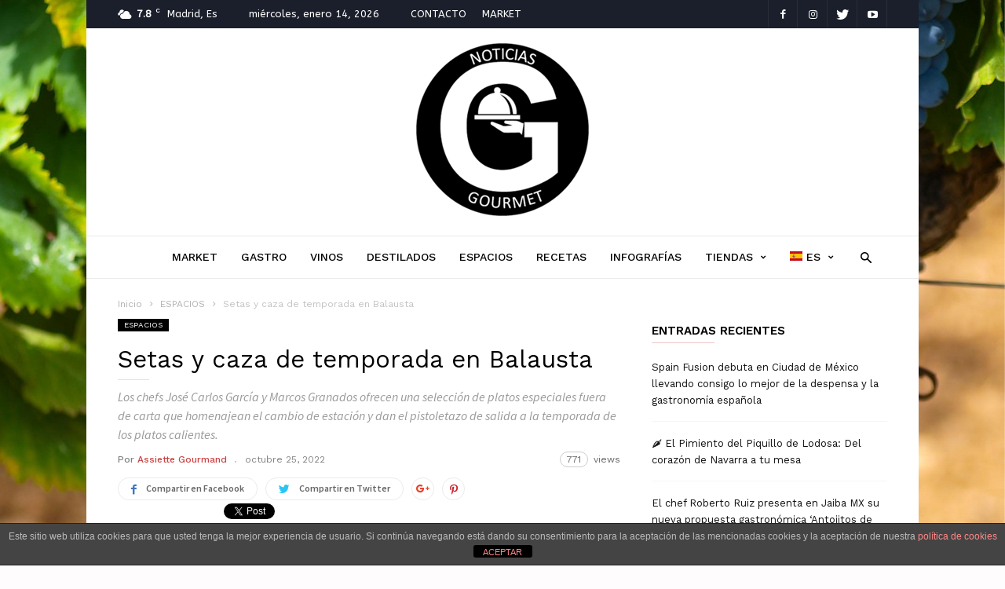

--- FILE ---
content_type: text/html; charset=UTF-8
request_url: https://noticiasgourmet.es/setas-y-caza-de-temporada-en-balausta/
body_size: 30037
content:
<!doctype html >
<!--[if IE 8]>    <html class="ie8" lang="en"> <![endif]-->
<!--[if IE 9]>    <html class="ie9" lang="en"> <![endif]-->
<!--[if gt IE 8]><!--> <html lang="es"> <!--<![endif]-->
<head>
    <title>Setas y caza de temporada en Balausta | noticiasgourmet</title>
    <meta charset="UTF-8" />
    <meta name="viewport" content="width=device-width, initial-scale=1.0">
    <link rel="pingback" href="https://noticiasgourmet.es/xmlrpc.php" />
    <meta name='robots' content='max-image-preview:large' />
	<style>img:is([sizes="auto" i], [sizes^="auto," i]) { contain-intrinsic-size: 3000px 1500px }</style>
	<meta property="og:image" content="https://noticiasgourmet.es/wp-content/uploads/2022/10/balusta_caza_y_setas_de_temporada-noticias_gourmet.jpg" /><link rel="icon" type="image/png" href="http://noticiasgourmet.es/wp-content/uploads/2017/11/logo-icon.png"><link rel='dns-prefetch' href='//www.googletagmanager.com' />
<link rel='dns-prefetch' href='//fonts.googleapis.com' />
<link rel='dns-prefetch' href='//pagead2.googlesyndication.com' />
<link rel="alternate" type="application/rss+xml" title="noticiasgourmet &raquo; Feed" href="https://noticiasgourmet.es/feed/" />
<link rel="alternate" type="application/rss+xml" title="noticiasgourmet &raquo; Feed de los comentarios" href="https://noticiasgourmet.es/comments/feed/" />
<link rel="alternate" type="application/rss+xml" title="noticiasgourmet &raquo; Comentario Setas y caza de temporada en Balausta del feed" href="https://noticiasgourmet.es/setas-y-caza-de-temporada-en-balausta/feed/" />
<script type="text/javascript">
/* <![CDATA[ */
window._wpemojiSettings = {"baseUrl":"https:\/\/s.w.org\/images\/core\/emoji\/16.0.1\/72x72\/","ext":".png","svgUrl":"https:\/\/s.w.org\/images\/core\/emoji\/16.0.1\/svg\/","svgExt":".svg","source":{"concatemoji":"https:\/\/noticiasgourmet.es\/wp-includes\/js\/wp-emoji-release.min.js?ver=6.8.3"}};
/*! This file is auto-generated */
!function(s,n){var o,i,e;function c(e){try{var t={supportTests:e,timestamp:(new Date).valueOf()};sessionStorage.setItem(o,JSON.stringify(t))}catch(e){}}function p(e,t,n){e.clearRect(0,0,e.canvas.width,e.canvas.height),e.fillText(t,0,0);var t=new Uint32Array(e.getImageData(0,0,e.canvas.width,e.canvas.height).data),a=(e.clearRect(0,0,e.canvas.width,e.canvas.height),e.fillText(n,0,0),new Uint32Array(e.getImageData(0,0,e.canvas.width,e.canvas.height).data));return t.every(function(e,t){return e===a[t]})}function u(e,t){e.clearRect(0,0,e.canvas.width,e.canvas.height),e.fillText(t,0,0);for(var n=e.getImageData(16,16,1,1),a=0;a<n.data.length;a++)if(0!==n.data[a])return!1;return!0}function f(e,t,n,a){switch(t){case"flag":return n(e,"\ud83c\udff3\ufe0f\u200d\u26a7\ufe0f","\ud83c\udff3\ufe0f\u200b\u26a7\ufe0f")?!1:!n(e,"\ud83c\udde8\ud83c\uddf6","\ud83c\udde8\u200b\ud83c\uddf6")&&!n(e,"\ud83c\udff4\udb40\udc67\udb40\udc62\udb40\udc65\udb40\udc6e\udb40\udc67\udb40\udc7f","\ud83c\udff4\u200b\udb40\udc67\u200b\udb40\udc62\u200b\udb40\udc65\u200b\udb40\udc6e\u200b\udb40\udc67\u200b\udb40\udc7f");case"emoji":return!a(e,"\ud83e\udedf")}return!1}function g(e,t,n,a){var r="undefined"!=typeof WorkerGlobalScope&&self instanceof WorkerGlobalScope?new OffscreenCanvas(300,150):s.createElement("canvas"),o=r.getContext("2d",{willReadFrequently:!0}),i=(o.textBaseline="top",o.font="600 32px Arial",{});return e.forEach(function(e){i[e]=t(o,e,n,a)}),i}function t(e){var t=s.createElement("script");t.src=e,t.defer=!0,s.head.appendChild(t)}"undefined"!=typeof Promise&&(o="wpEmojiSettingsSupports",i=["flag","emoji"],n.supports={everything:!0,everythingExceptFlag:!0},e=new Promise(function(e){s.addEventListener("DOMContentLoaded",e,{once:!0})}),new Promise(function(t){var n=function(){try{var e=JSON.parse(sessionStorage.getItem(o));if("object"==typeof e&&"number"==typeof e.timestamp&&(new Date).valueOf()<e.timestamp+604800&&"object"==typeof e.supportTests)return e.supportTests}catch(e){}return null}();if(!n){if("undefined"!=typeof Worker&&"undefined"!=typeof OffscreenCanvas&&"undefined"!=typeof URL&&URL.createObjectURL&&"undefined"!=typeof Blob)try{var e="postMessage("+g.toString()+"("+[JSON.stringify(i),f.toString(),p.toString(),u.toString()].join(",")+"));",a=new Blob([e],{type:"text/javascript"}),r=new Worker(URL.createObjectURL(a),{name:"wpTestEmojiSupports"});return void(r.onmessage=function(e){c(n=e.data),r.terminate(),t(n)})}catch(e){}c(n=g(i,f,p,u))}t(n)}).then(function(e){for(var t in e)n.supports[t]=e[t],n.supports.everything=n.supports.everything&&n.supports[t],"flag"!==t&&(n.supports.everythingExceptFlag=n.supports.everythingExceptFlag&&n.supports[t]);n.supports.everythingExceptFlag=n.supports.everythingExceptFlag&&!n.supports.flag,n.DOMReady=!1,n.readyCallback=function(){n.DOMReady=!0}}).then(function(){return e}).then(function(){var e;n.supports.everything||(n.readyCallback(),(e=n.source||{}).concatemoji?t(e.concatemoji):e.wpemoji&&e.twemoji&&(t(e.twemoji),t(e.wpemoji)))}))}((window,document),window._wpemojiSettings);
/* ]]> */
</script>
<style id='wp-emoji-styles-inline-css' type='text/css'>

	img.wp-smiley, img.emoji {
		display: inline !important;
		border: none !important;
		box-shadow: none !important;
		height: 1em !important;
		width: 1em !important;
		margin: 0 0.07em !important;
		vertical-align: -0.1em !important;
		background: none !important;
		padding: 0 !important;
	}
</style>
<link rel='stylesheet' id='wp-block-library-css' href='https://noticiasgourmet.es/wp-includes/css/dist/block-library/style.min.css?ver=6.8.3' type='text/css' media='all' />
<link rel='stylesheet' id='firebox-css' href='https://noticiasgourmet.es/wp-content/plugins/firebox/media/public/css/firebox.css?ver=3.0.5' type='text/css' media='all' />
<style id='classic-theme-styles-inline-css' type='text/css'>
/*! This file is auto-generated */
.wp-block-button__link{color:#fff;background-color:#32373c;border-radius:9999px;box-shadow:none;text-decoration:none;padding:calc(.667em + 2px) calc(1.333em + 2px);font-size:1.125em}.wp-block-file__button{background:#32373c;color:#fff;text-decoration:none}
</style>
<style id='global-styles-inline-css' type='text/css'>
:root{--wp--preset--aspect-ratio--square: 1;--wp--preset--aspect-ratio--4-3: 4/3;--wp--preset--aspect-ratio--3-4: 3/4;--wp--preset--aspect-ratio--3-2: 3/2;--wp--preset--aspect-ratio--2-3: 2/3;--wp--preset--aspect-ratio--16-9: 16/9;--wp--preset--aspect-ratio--9-16: 9/16;--wp--preset--color--black: #000000;--wp--preset--color--cyan-bluish-gray: #abb8c3;--wp--preset--color--white: #ffffff;--wp--preset--color--pale-pink: #f78da7;--wp--preset--color--vivid-red: #cf2e2e;--wp--preset--color--luminous-vivid-orange: #ff6900;--wp--preset--color--luminous-vivid-amber: #fcb900;--wp--preset--color--light-green-cyan: #7bdcb5;--wp--preset--color--vivid-green-cyan: #00d084;--wp--preset--color--pale-cyan-blue: #8ed1fc;--wp--preset--color--vivid-cyan-blue: #0693e3;--wp--preset--color--vivid-purple: #9b51e0;--wp--preset--gradient--vivid-cyan-blue-to-vivid-purple: linear-gradient(135deg,rgba(6,147,227,1) 0%,rgb(155,81,224) 100%);--wp--preset--gradient--light-green-cyan-to-vivid-green-cyan: linear-gradient(135deg,rgb(122,220,180) 0%,rgb(0,208,130) 100%);--wp--preset--gradient--luminous-vivid-amber-to-luminous-vivid-orange: linear-gradient(135deg,rgba(252,185,0,1) 0%,rgba(255,105,0,1) 100%);--wp--preset--gradient--luminous-vivid-orange-to-vivid-red: linear-gradient(135deg,rgba(255,105,0,1) 0%,rgb(207,46,46) 100%);--wp--preset--gradient--very-light-gray-to-cyan-bluish-gray: linear-gradient(135deg,rgb(238,238,238) 0%,rgb(169,184,195) 100%);--wp--preset--gradient--cool-to-warm-spectrum: linear-gradient(135deg,rgb(74,234,220) 0%,rgb(151,120,209) 20%,rgb(207,42,186) 40%,rgb(238,44,130) 60%,rgb(251,105,98) 80%,rgb(254,248,76) 100%);--wp--preset--gradient--blush-light-purple: linear-gradient(135deg,rgb(255,206,236) 0%,rgb(152,150,240) 100%);--wp--preset--gradient--blush-bordeaux: linear-gradient(135deg,rgb(254,205,165) 0%,rgb(254,45,45) 50%,rgb(107,0,62) 100%);--wp--preset--gradient--luminous-dusk: linear-gradient(135deg,rgb(255,203,112) 0%,rgb(199,81,192) 50%,rgb(65,88,208) 100%);--wp--preset--gradient--pale-ocean: linear-gradient(135deg,rgb(255,245,203) 0%,rgb(182,227,212) 50%,rgb(51,167,181) 100%);--wp--preset--gradient--electric-grass: linear-gradient(135deg,rgb(202,248,128) 0%,rgb(113,206,126) 100%);--wp--preset--gradient--midnight: linear-gradient(135deg,rgb(2,3,129) 0%,rgb(40,116,252) 100%);--wp--preset--font-size--small: 13px;--wp--preset--font-size--medium: 20px;--wp--preset--font-size--large: 36px;--wp--preset--font-size--x-large: 42px;--wp--preset--spacing--20: 0.44rem;--wp--preset--spacing--30: 0.67rem;--wp--preset--spacing--40: 1rem;--wp--preset--spacing--50: 1.5rem;--wp--preset--spacing--60: 2.25rem;--wp--preset--spacing--70: 3.38rem;--wp--preset--spacing--80: 5.06rem;--wp--preset--shadow--natural: 6px 6px 9px rgba(0, 0, 0, 0.2);--wp--preset--shadow--deep: 12px 12px 50px rgba(0, 0, 0, 0.4);--wp--preset--shadow--sharp: 6px 6px 0px rgba(0, 0, 0, 0.2);--wp--preset--shadow--outlined: 6px 6px 0px -3px rgba(255, 255, 255, 1), 6px 6px rgba(0, 0, 0, 1);--wp--preset--shadow--crisp: 6px 6px 0px rgba(0, 0, 0, 1);}:where(.is-layout-flex){gap: 0.5em;}:where(.is-layout-grid){gap: 0.5em;}body .is-layout-flex{display: flex;}.is-layout-flex{flex-wrap: wrap;align-items: center;}.is-layout-flex > :is(*, div){margin: 0;}body .is-layout-grid{display: grid;}.is-layout-grid > :is(*, div){margin: 0;}:where(.wp-block-columns.is-layout-flex){gap: 2em;}:where(.wp-block-columns.is-layout-grid){gap: 2em;}:where(.wp-block-post-template.is-layout-flex){gap: 1.25em;}:where(.wp-block-post-template.is-layout-grid){gap: 1.25em;}.has-black-color{color: var(--wp--preset--color--black) !important;}.has-cyan-bluish-gray-color{color: var(--wp--preset--color--cyan-bluish-gray) !important;}.has-white-color{color: var(--wp--preset--color--white) !important;}.has-pale-pink-color{color: var(--wp--preset--color--pale-pink) !important;}.has-vivid-red-color{color: var(--wp--preset--color--vivid-red) !important;}.has-luminous-vivid-orange-color{color: var(--wp--preset--color--luminous-vivid-orange) !important;}.has-luminous-vivid-amber-color{color: var(--wp--preset--color--luminous-vivid-amber) !important;}.has-light-green-cyan-color{color: var(--wp--preset--color--light-green-cyan) !important;}.has-vivid-green-cyan-color{color: var(--wp--preset--color--vivid-green-cyan) !important;}.has-pale-cyan-blue-color{color: var(--wp--preset--color--pale-cyan-blue) !important;}.has-vivid-cyan-blue-color{color: var(--wp--preset--color--vivid-cyan-blue) !important;}.has-vivid-purple-color{color: var(--wp--preset--color--vivid-purple) !important;}.has-black-background-color{background-color: var(--wp--preset--color--black) !important;}.has-cyan-bluish-gray-background-color{background-color: var(--wp--preset--color--cyan-bluish-gray) !important;}.has-white-background-color{background-color: var(--wp--preset--color--white) !important;}.has-pale-pink-background-color{background-color: var(--wp--preset--color--pale-pink) !important;}.has-vivid-red-background-color{background-color: var(--wp--preset--color--vivid-red) !important;}.has-luminous-vivid-orange-background-color{background-color: var(--wp--preset--color--luminous-vivid-orange) !important;}.has-luminous-vivid-amber-background-color{background-color: var(--wp--preset--color--luminous-vivid-amber) !important;}.has-light-green-cyan-background-color{background-color: var(--wp--preset--color--light-green-cyan) !important;}.has-vivid-green-cyan-background-color{background-color: var(--wp--preset--color--vivid-green-cyan) !important;}.has-pale-cyan-blue-background-color{background-color: var(--wp--preset--color--pale-cyan-blue) !important;}.has-vivid-cyan-blue-background-color{background-color: var(--wp--preset--color--vivid-cyan-blue) !important;}.has-vivid-purple-background-color{background-color: var(--wp--preset--color--vivid-purple) !important;}.has-black-border-color{border-color: var(--wp--preset--color--black) !important;}.has-cyan-bluish-gray-border-color{border-color: var(--wp--preset--color--cyan-bluish-gray) !important;}.has-white-border-color{border-color: var(--wp--preset--color--white) !important;}.has-pale-pink-border-color{border-color: var(--wp--preset--color--pale-pink) !important;}.has-vivid-red-border-color{border-color: var(--wp--preset--color--vivid-red) !important;}.has-luminous-vivid-orange-border-color{border-color: var(--wp--preset--color--luminous-vivid-orange) !important;}.has-luminous-vivid-amber-border-color{border-color: var(--wp--preset--color--luminous-vivid-amber) !important;}.has-light-green-cyan-border-color{border-color: var(--wp--preset--color--light-green-cyan) !important;}.has-vivid-green-cyan-border-color{border-color: var(--wp--preset--color--vivid-green-cyan) !important;}.has-pale-cyan-blue-border-color{border-color: var(--wp--preset--color--pale-cyan-blue) !important;}.has-vivid-cyan-blue-border-color{border-color: var(--wp--preset--color--vivid-cyan-blue) !important;}.has-vivid-purple-border-color{border-color: var(--wp--preset--color--vivid-purple) !important;}.has-vivid-cyan-blue-to-vivid-purple-gradient-background{background: var(--wp--preset--gradient--vivid-cyan-blue-to-vivid-purple) !important;}.has-light-green-cyan-to-vivid-green-cyan-gradient-background{background: var(--wp--preset--gradient--light-green-cyan-to-vivid-green-cyan) !important;}.has-luminous-vivid-amber-to-luminous-vivid-orange-gradient-background{background: var(--wp--preset--gradient--luminous-vivid-amber-to-luminous-vivid-orange) !important;}.has-luminous-vivid-orange-to-vivid-red-gradient-background{background: var(--wp--preset--gradient--luminous-vivid-orange-to-vivid-red) !important;}.has-very-light-gray-to-cyan-bluish-gray-gradient-background{background: var(--wp--preset--gradient--very-light-gray-to-cyan-bluish-gray) !important;}.has-cool-to-warm-spectrum-gradient-background{background: var(--wp--preset--gradient--cool-to-warm-spectrum) !important;}.has-blush-light-purple-gradient-background{background: var(--wp--preset--gradient--blush-light-purple) !important;}.has-blush-bordeaux-gradient-background{background: var(--wp--preset--gradient--blush-bordeaux) !important;}.has-luminous-dusk-gradient-background{background: var(--wp--preset--gradient--luminous-dusk) !important;}.has-pale-ocean-gradient-background{background: var(--wp--preset--gradient--pale-ocean) !important;}.has-electric-grass-gradient-background{background: var(--wp--preset--gradient--electric-grass) !important;}.has-midnight-gradient-background{background: var(--wp--preset--gradient--midnight) !important;}.has-small-font-size{font-size: var(--wp--preset--font-size--small) !important;}.has-medium-font-size{font-size: var(--wp--preset--font-size--medium) !important;}.has-large-font-size{font-size: var(--wp--preset--font-size--large) !important;}.has-x-large-font-size{font-size: var(--wp--preset--font-size--x-large) !important;}
:where(.wp-block-post-template.is-layout-flex){gap: 1.25em;}:where(.wp-block-post-template.is-layout-grid){gap: 1.25em;}
:where(.wp-block-columns.is-layout-flex){gap: 2em;}:where(.wp-block-columns.is-layout-grid){gap: 2em;}
:root :where(.wp-block-pullquote){font-size: 1.5em;line-height: 1.6;}
</style>
<link rel='stylesheet' id='front-estilos-css' href='https://noticiasgourmet.es/wp-content/plugins/asesor-cookies-para-la-ley-en-espana/html/front/estilos.css?ver=6.8.3' type='text/css' media='all' />
<link rel='stylesheet' id='google-fonts-style-css' href='https://fonts.googleapis.com/css?family=ABeeZee%3A400%7CWork+Sans%3A400%2C500%2C600%2C700%7CSource+Sans+Pro%3A400%2C400italic%2C600%2C600italic%2C700%7CDroid+Serif%3A400%2C700&#038;ver=2.0.1' type='text/css' media='all' />
<link rel='stylesheet' id='td-theme-css' href='https://noticiasgourmet.es/wp-content/themes/ionMag/style.css?ver=2.0.1' type='text/css' media='all' />
<script type="text/javascript" src="https://noticiasgourmet.es/wp-includes/js/jquery/jquery.min.js?ver=3.7.1" id="jquery-core-js"></script>
<script type="text/javascript" src="https://noticiasgourmet.es/wp-includes/js/jquery/jquery-migrate.min.js?ver=3.4.1" id="jquery-migrate-js"></script>
<script type="text/javascript" id="front-principal-js-extra">
/* <![CDATA[ */
var cdp_cookies_info = {"url_plugin":"https:\/\/noticiasgourmet.es\/wp-content\/plugins\/asesor-cookies-para-la-ley-en-espana\/plugin.php","url_admin_ajax":"https:\/\/noticiasgourmet.es\/wp-admin\/admin-ajax.php"};
/* ]]> */
</script>
<script type="text/javascript" src="https://noticiasgourmet.es/wp-content/plugins/asesor-cookies-para-la-ley-en-espana/html/front/principal.js?ver=6.8.3" id="front-principal-js"></script>
<script type="text/javascript" id="wp-optin-wheel-js-extra">
/* <![CDATA[ */
var wofVars = {"ajaxurl":"https:\/\/noticiasgourmet.es\/wp-admin\/admin-ajax.php"};
/* ]]> */
</script>
<script type="text/javascript" src="https://noticiasgourmet.es/wp-content/plugins/wp-optin-wheel/public/js/public.min.js?ver=1.4.8" id="wp-optin-wheel-js"></script>

<!-- Fragmento de código de la etiqueta de Google (gtag.js) añadida por Site Kit -->
<!-- Fragmento de código de Google Analytics añadido por Site Kit -->
<script type="text/javascript" src="https://www.googletagmanager.com/gtag/js?id=GT-MJKK6WG" id="google_gtagjs-js" async></script>
<script type="text/javascript" id="google_gtagjs-js-after">
/* <![CDATA[ */
window.dataLayer = window.dataLayer || [];function gtag(){dataLayer.push(arguments);}
gtag("set","linker",{"domains":["noticiasgourmet.es"]});
gtag("js", new Date());
gtag("set", "developer_id.dZTNiMT", true);
gtag("config", "GT-MJKK6WG");
/* ]]> */
</script>
<link rel="https://api.w.org/" href="https://noticiasgourmet.es/wp-json/" /><link rel="alternate" title="JSON" type="application/json" href="https://noticiasgourmet.es/wp-json/wp/v2/posts/15122" /><link rel="EditURI" type="application/rsd+xml" title="RSD" href="https://noticiasgourmet.es/xmlrpc.php?rsd" />
<meta name="generator" content="WordPress 6.8.3" />
<link rel="canonical" href="https://noticiasgourmet.es/setas-y-caza-de-temporada-en-balausta/" />
<link rel='shortlink' href='https://noticiasgourmet.es/?p=15122' />
<link rel="alternate" title="oEmbed (JSON)" type="application/json+oembed" href="https://noticiasgourmet.es/wp-json/oembed/1.0/embed?url=https%3A%2F%2Fnoticiasgourmet.es%2Fsetas-y-caza-de-temporada-en-balausta%2F" />
<link rel="alternate" title="oEmbed (XML)" type="text/xml+oembed" href="https://noticiasgourmet.es/wp-json/oembed/1.0/embed?url=https%3A%2F%2Fnoticiasgourmet.es%2Fsetas-y-caza-de-temporada-en-balausta%2F&#038;format=xml" />
<meta name="generator" content="Site Kit by Google 1.170.0" />	<style id="tdw-css-placeholder"></style>			<script>
				window.tdwGlobal = {"adminUrl":"https:\/\/noticiasgourmet.es\/wp-admin\/","wpRestNonce":"ed671c9471","wpRestUrl":"https:\/\/noticiasgourmet.es\/wp-json\/","permalinkStructure":"\/%postname%\/"};
			</script>
			<!--[if lt IE 9]><script src="https://html5shim.googlecode.com/svn/trunk/html5.js"></script><![endif]-->
    
<!-- Metaetiquetas de Google AdSense añadidas por Site Kit -->
<meta name="google-adsense-platform-account" content="ca-host-pub-2644536267352236">
<meta name="google-adsense-platform-domain" content="sitekit.withgoogle.com">
<!-- Acabar con las metaetiquetas de Google AdSense añadidas por Site Kit -->

<!-- Fragmento de código de Google Tag Manager añadido por Site Kit -->
<script type="text/javascript">
/* <![CDATA[ */

			( function( w, d, s, l, i ) {
				w[l] = w[l] || [];
				w[l].push( {'gtm.start': new Date().getTime(), event: 'gtm.js'} );
				var f = d.getElementsByTagName( s )[0],
					j = d.createElement( s ), dl = l != 'dataLayer' ? '&l=' + l : '';
				j.async = true;
				j.src = 'https://www.googletagmanager.com/gtm.js?id=' + i + dl;
				f.parentNode.insertBefore( j, f );
			} )( window, document, 'script', 'dataLayer', 'GTM-MJMGD5X3' );
			
/* ]]> */
</script>

<!-- Final del fragmento de código de Google Tag Manager añadido por Site Kit -->

<!-- Fragmento de código de Google Adsense añadido por Site Kit -->
<script type="text/javascript" async="async" src="https://pagead2.googlesyndication.com/pagead/js/adsbygoogle.js?client=ca-pub-7632409609181817&amp;host=ca-host-pub-2644536267352236" crossorigin="anonymous"></script>

<!-- Final del fragmento de código de Google Adsense añadido por Site Kit -->

<!-- JS generated by theme -->

<script>
    
    

	    var tdBlocksArray = []; //here we store all the items for the current page

	    //td_block class - each ajax block uses a object of this class for requests
	    function tdBlock() {
		    this.id = '';
		    this.block_type = 1; //block type id (1-234 etc)
		    this.atts = '';
		    this.td_column_number = '';
		    this.td_current_page = 1; //
		    this.post_count = 0; //from wp
		    this.found_posts = 0; //from wp
		    this.max_num_pages = 0; //from wp
		    this.td_filter_value = ''; //current live filter value
		    this.is_ajax_running = false;
		    this.td_user_action = ''; // load more or infinite loader (used by the animation)
		    this.header_color = '';
		    this.ajax_pagination_infinite_stop = ''; //show load more at page x
	    }


        // td_js_generator - mini detector
        (function(){
            var htmlTag = document.getElementsByTagName("html")[0];

	        if ( navigator.userAgent.indexOf("MSIE 10.0") > -1 ) {
                htmlTag.className += ' ie10';
            }

            if ( !!navigator.userAgent.match(/Trident.*rv\:11\./) ) {
                htmlTag.className += ' ie11';
            }

	        if ( navigator.userAgent.indexOf("Edge") > -1 ) {
                htmlTag.className += ' ieEdge';
            }

            if ( /(iPad|iPhone|iPod)/g.test(navigator.userAgent) ) {
                htmlTag.className += ' td-md-is-ios';
            }

            var user_agent = navigator.userAgent.toLowerCase();
            if ( user_agent.indexOf("android") > -1 ) {
                htmlTag.className += ' td-md-is-android';
            }

            if ( -1 !== navigator.userAgent.indexOf('Mac OS X')  ) {
                htmlTag.className += ' td-md-is-os-x';
            }

            if ( /chrom(e|ium)/.test(navigator.userAgent.toLowerCase()) ) {
               htmlTag.className += ' td-md-is-chrome';
            }

            if ( -1 !== navigator.userAgent.indexOf('Firefox') ) {
                htmlTag.className += ' td-md-is-firefox';
            }

            if ( -1 !== navigator.userAgent.indexOf('Safari') && -1 === navigator.userAgent.indexOf('Chrome') ) {
                htmlTag.className += ' td-md-is-safari';
            }

            if( -1 !== navigator.userAgent.indexOf('IEMobile') ){
                htmlTag.className += ' td-md-is-iemobile';
            }

        })();




        var tdLocalCache = {};

        ( function () {
            "use strict";

            tdLocalCache = {
                data: {},
                remove: function (resource_id) {
                    delete tdLocalCache.data[resource_id];
                },
                exist: function (resource_id) {
                    return tdLocalCache.data.hasOwnProperty(resource_id) && tdLocalCache.data[resource_id] !== null;
                },
                get: function (resource_id) {
                    return tdLocalCache.data[resource_id];
                },
                set: function (resource_id, cachedData) {
                    tdLocalCache.remove(resource_id);
                    tdLocalCache.data[resource_id] = cachedData;
                }
            };
        })();

    
    
var td_viewport_interval_list=[{"limitBottom":767,"sidebarWidth":228},{"limitBottom":1018,"sidebarWidth":300},{"limitBottom":1140,"sidebarWidth":300}];
var td_animation_stack_effect="type0";
var tds_animation_stack=true;
var td_animation_stack_specific_selectors=".entry-thumb, img";
var td_animation_stack_general_selectors=".td-animation-stack img, .td-animation-stack .entry-thumb, .post img";
var td_ajax_url="https:\/\/noticiasgourmet.es\/wp-admin\/admin-ajax.php?td_theme_name=ionMag&v=2.0.1";
var td_get_template_directory_uri="https:\/\/noticiasgourmet.es\/wp-content\/themes\/ionMag";
var tds_snap_menu="snap";
var tds_logo_on_sticky="show_header_logo";
var tds_header_style="2";
var td_please_wait="Por favor espera...";
var td_email_user_pass_incorrect="Usuario o contrase\u00f1a incorrecta!";
var td_email_user_incorrect="Correo electr\u00f3nico o nombre de usuario incorrecto!";
var td_email_incorrect="Correo electr\u00f3nico incorrecto!";
var tds_more_articles_on_post_enable="show";
var tds_more_articles_on_post_time_to_wait="1";
var tds_more_articles_on_post_pages_distance_from_top=0;
var tds_theme_color_site_wide="#cc4141";
var tds_smart_sidebar="enabled";
var tdThemeName="ionMag";
var td_magnific_popup_translation_tPrev="Anterior (tecla de flecha izquierda)";
var td_magnific_popup_translation_tNext="Siguiente (tecla de flecha derecha)";
var td_magnific_popup_translation_tCounter="%curr% de %total%";
var td_magnific_popup_translation_ajax_tError="El contenido de %url% no pudo cargarse.";
var td_magnific_popup_translation_image_tError="La imagen #%curr% no pudo cargarse.";
var tds_video_playlists=false;
var td_ad_background_click_link="";
var td_ad_background_click_target="";
</script>


<!-- Header style compiled by theme -->

<style>
    

body {
	background-color:rgba(204,65,65,0.01);
}
.td-icon-search,
    .td-header-wrap .td-drop-down-search .btn:hover,
    .td-header-wrap .td-drop-down-search .result-msg a,
    .td-header-top-menu .top-header-menu a:hover,
    .td-header-top-menu .top-header-menu .current-menu-item > a,
    .td-header-top-menu .top-header-menu .current-menu-ancestor > a,
    .td-header-top-menu .top-header-menu .current-category-ancestor > a,
    .sf-menu > li:hover > a,
    .sf-menu > .sfHover > a,
    .sf-menu > .current-menu-item > a,
    .sf-menu > .current-menu-ancestor > a,
    .sf-menu > .current-category-ancestor > a,
    .sf-menu ul .td-menu-item > a:hover,
    .sf-menu ul .sfHover > a,
    .sf-menu ul .current-menu-ancestor > a,
    .sf-menu ul .current-category-ancestor > a,
    .sf-menu ul .current-menu-item > a,
    .td_mega_menu_sub_cats .cur-sub-cat,
    .td_module_mega_menu:hover .entry-title a,
    .td-theme-wrap .td_module_mega_menu:hover .td-item-details .entry-title a,
    .td-theme-wrap .td_mega_menu_sub_cats .block-mega-child-cats .cur-sub-cat,
    .td-theme-wrap .td_block_mega_menu .td-next-prev-wrap a:hover,
    .td-header-menu-search .td-search-btns-wrap:hover .td-icon-search,
    a,
    cite a:hover,
    .td-theme-wrap blockquote p,
    .td_module_wrap:hover .entry-title a,
    .td-next-prev-wrap a:hover,
    .td_ajax_load_more:hover,
    .td-wrapper-pulldown-filter .td-pulldown-filter-display-option:hover,
    .td_block_template_14 .td-pulldown-filter-display-option:hover i,
    .td-subcat-filter .td-subcat-dropdown:hover .td-subcat-more span,
    .td-subcat-filter .td-subcat-dropdown:hover .td-subcat-more i,
    .td-subcat-filter .td-subcat-list a:hover,
    .td-subcat-filter .td-subcat-dropdown a:hover,
    .td-module-comments a:hover,
    .td-wrapper-pulldown-filter .td-pulldown-filter-item .td-cur-simple-item,
    .td-wrapper-pulldown-filter .td-pulldown-filter-link:hover,
    .td-wrapper-pulldown-filter .td-pulldown-category-filter-link:hover,
    .td_quote_on_blocks,
    .td_block_author a:hover,
    .td-social-sharing-buttons:hover .td-social-but-text,
    .td-post-small-box a:hover,
    .td-post-next-prev-content span,
    .td-post-next-prev-content a:hover,
    .td-author-name a:hover,
    .td-author-url a:hover,
    .logged-in-as a:hover,
    .comment-reply-link,
    #cancel-comment-reply-link:hover,
    #searchsubmit:hover,
    .search-submit:hover,
    .td-search-header .td-search-query,
    .td-review-overall i,
    .td-review-final-score,
    .widget a:hover,
    .widget_calendar tfoot a:hover,
    .widget_calendar tbody a,
    .td_social_type .td_social_button a:hover,
    .td-subfooter-menu li.menu-item > a:hover,
    .td-subfooter-menu li.sfHover > a,
    .td-subfooter-menu li.current-menu-ancestor > a,
    .td-subfooter-menu li.current-category-ancestor > a,
    .td-subfooter-menu li.current-menu-item > a,
    .td-mega-menu-page .wpb_content_element ul li a :hover,
    .td-smart-list-dropdown-wrap .td-smart-list-button:hover,
    .td-instagram-user a,
    .footer-text-wrap .footer-email-wrap a,
    .td-sub-footer-copy i,
    .td-footer-outer-wrapper a:hover,
    .td-footer-outer-wrapper .td_social_type .td_social_button a:hover,
    .td_block_authors .td_authors_wrap:hover .td-authors-name a,
    .td_block_authors .td_authors_wrap.td-active .td-authors-name a,
    .td_block_authors .td-authors-url a:hover,
    .widget .current-menu-item a,
    .td-tags span,
    .archive .widget_archive .current,
    .archive .widget_archive .current a,
    .widget_categories li:hover > a,
    .widget_search input[type=submit]:hover,
    .td-read-more:hover,
    .td_outlined_btn,
    .global-block-template-14 .td_block_related_posts .td-next-prev-wrap a:hover,
    .woocommerce div.product .woocommerce-tabs ul.tabs li.active,
    .woocommerce div.product .woocommerce-tabs ul.tabs li a:hover,
    .woocommerce-account .woocommerce-MyAccount-navigation a:hover,
    .woocommerce a.added_to_cart:hover,
    #bbpress-forums li.bbp-header .bbp-reply-content span a:hover,
    #bbpress-forums .bbp-forum-freshness a:hover,
    #bbpress-forums .bbp-topic-freshness a:hover,
    #bbpress-forums .bbp-forums-list li a:hover,
    #bbpress-forums .bbp-forum-title:hover,
    #bbpress-forums .bbp-topic-permalink:hover,
    #bbpress-forums .bbp-topic-started-by a:hover,
    #bbpress-forums .bbp-topic-started-in a:hover,
    #bbpress-forums .bbp-body .super-sticky li.bbp-topic-title .bbp-topic-permalink,
    #bbpress-forums .bbp-body .sticky li.bbp-topic-title .bbp-topic-permalink,
    .widget_display_replies .bbp-author-name,
    .widget_display_topics .bbp-author-name {
      color: #cc4141;
    }
    
    .td-related-title a:hover,
    .td-related-title .td-cur-simple-item,
    .td-post-comments a:hover,
    .td_mod_related_posts:hover .entry-title > a {
      color: #cc4141 !important;   
    }

    input[type=submit]:hover,
    .td-theme-wrap .dropcap,
    .entry-title:after,
    .td-post-category:hover,
    .block-title:after,
    .td-wrapper-pulldown-filter .td-pulldown-filter-list:before,
    .td-subcat-filter .td-subcat-dropdown ul:before,
    .td_block_author .td-author-name:after,
    .td_block_template_5 .td-block-title:after,
    .td_block_template_9 .td-block-title:after,
    .td_block_template_15 .td-block-title:before,
    .global-block-template-3 .td-related-title .td-cur-simple-item,
    .global-block-template-3 .td-related-title a:hover,
    .global-block-template-4 .td-related-title .td-cur-simple-item,
    .global-block-template-4 .td-related-title a:hover,
    .td-a-rec-id-sidebar .td-adspot-title:after,
    .td-g-rec-id-sidebar .td-adspot-title:after,
    .single-post .page-nav > div,
    .td-category a:hover,
    .td-post-source-via:before,
    .td-author-name:after,
    .td-related-title .td-cur-simple-item:after,
    .td-comments-title-wrap h4:after,
    .comment-reply-title:after,
    .page-nav .current,
    .td-404-title:after,
    .td-rating-bar-wrap div,
    .widget_calendar #today,
    .td_social_type:hover .td-sp:before,
    .td-smart-list-button:hover,
    .td-weather-information:before,
    .td-weather-week:before,
    .td_block_exchange .td-exchange-header:before,
    .td-category-header .entry-category a:hover,
    .td_3D_btn,
    .td_shadow_btn,
    .td_default_btn,
    .td_round_btn, 
    .td_outlined_btn:hover,
    .td-theme-wrap .sf-menu .td-mega-menu .td-post-category:hover,
    .woocommerce div.product .woocommerce-tabs ul.tabs li.active :after,
    .single-product .product .related h2:not(.woocommerce-loop-product__title):after,
    .single-product .product .upsells h2:after,
    .woocommerce-cart .woocommerce .cross-sells h2:after,
    .woocommerce .product a.button:hover,
    .woocommerce .product #respond input#submit:hover,
    .woocommerce .checkout input#place_order:hover,
    .woocommerce .woocommerce.widget .button:hover,
    .single-product .product .summary .cart .button:hover,
    .woocommerce-cart .woocommerce .shipping-calculator-form .button:hover,
    .woocommerce-checkout .woocommerce input.button:hover,
    .woocommerce-page .woocommerce a.button:hover,
    .woocommerce-account div.woocommerce .button:hover,
    .td-footer-wrapper .widget_product_search input[type="submit"]:hover,
    .woocommerce-cart .woocommerce table.cart .button:hover, .woocommerce-cart .woocommerce .shipping-calculator-form .button:hover, 
    #bbpress-forums button:hover,
    .bbp_widget_login .button:hover,
    #bbpress-forums .bbp-pagination .current,
    #bbpress-forums #bbp-single-user-details #bbp-user-navigation li.current a {
      background-color: #cc4141;
    }
    
    .woocommerce .woocommerce-message .button:hover,
    .woocommerce .woocommerce-error .button:hover,
    .woocommerce .woocommerce-info .button:hover {
    background-color: #cc4141 !important;
    }
    
    .woocommerce.widget.widget_layered_nav_filters ul li a {
        background: none repeat scroll 0 0 #cc4141 !important;
    }
    
    .woocommerce .product .onsale,
    .woocommerce.widget .ui-slider .ui-slider-handle {
        background: none #cc4141;
    }
    
    @media (min-width: 1019px) {
      .td-big-grids .td-big-grid-post:hover .td-post-category {
        background-color: #cc4141;
      }
    }
    
    .td-theme-wrap .td_quote_box,
    .widget_calendar #today,
    .td-tags span,
    .widget_categories li:hover > a span:before,
    .td_outlined_btn,
     #bbpress-forums .bbp-pagination .current {
      border-color: #cc4141;
    }
    
    .global-block-template-4 .td-related-title .td-cur-simple-item:before {
        border-color: #cc4141 transparent transparent transparent;
    }
    
    
    
    body {
      background-color: rgba(204,65,65,0.01);
    }


    
    .td-header-wrap .td-header-top-menu .top-header-menu a:hover,
    .td-header-wrap .td-header-top-menu .top-header-menu .current-menu-item > a,
    .td-header-wrap .td-header-top-menu .top-header-menu .current-menu-ancestor > a,
    .td-header-wrap .td-header-top-menu .top-header-menu .current-category-ancestor > a,
    .td-header-wrap .td-header-sp-top-widget .td-icon-search:hover,
    .td-header-wrap .td-icon-search {
      color: #cc4141;
    }
    
    
    .sf-menu > li:hover > a,
    .sf-menu > .sfHover > a,
    .sf-menu > .current-menu-item > a,
    .sf-menu > .current-menu-ancestor > a,
    .sf-menu > .current-category-ancestor > a,
    .td-theme-wrap .sf-menu ul .td-menu-item > a:hover,
    .td-theme-wrap .sf-menu ul .sfHover > a,
    .td-theme-wrap .sf-menu ul .current-menu-ancestor > a,
    .td-theme-wrap .sf-menu ul .current-category-ancestor > a,
    .td-theme-wrap .sf-menu ul .current-menu-item > a,
    .td_mega_menu_sub_cats .cur-sub-cat,
    .td_module_mega_menu:hover .entry-title a,
    .td-header-main-menu .td-search-btns-wrap:hover .td-icon-search {
      color: #cc4141;
    }
    .td-mega-menu-page .wpb_content_element ul li a:hover {
      color: #cc4141 !important;
    }
    .td-header-main-menu .td-post-category:hover {
      background-color: #cc4141;
    }

    
    .td-menu-background:before,
    .td-search-background:before {
        background: rgba(255,255,255,0.9);
    }
    
    
    .td-mobile-content .current-menu-item > a,
    .td-mobile-content .current-menu-ancestor > a,
    .td-mobile-content .current-category-ancestor > a,
    #td-mobile-nav .td-menu-login-section a:hover,
    #td-mobile-nav .td-register-section a:hover,
    #td-mobile-nav .td-menu-socials-wrap a:hover i,
    .td-search-close a:hover i {
        color: #cc4141;
    }

    
    .td-menu-background,
    .td-search-background {
        background-image: url('https://noticiasgourmet.es/wp-content/uploads/2021/05/food-3297325_1920.jpg');
    }

    
    .white-popup-block:after {
        background: rgba(42, 128, 203, 0.8);
        background: -moz-linear-gradient(45deg, rgba(42, 128, 203, 0.8) 0%, #cc4141 100%);
        background: -webkit-gradient(left bottom, right top, color-stop(0%, rgba(42, 128, 203, 0.8)), color-stop(100%, #cc4141));
        background: -webkit-linear-gradient(45deg, rgba(42, 128, 203, 0.8) 0%, #cc4141 100%);
        background: -o-linear-gradient(45deg, rgba(42, 128, 203, 0.8) 0%, #cc4141 100%);
        background: -ms-linear-gradient(45deg, rgba(42, 128, 203, 0.8) 0%, #cc4141 100%);
        background: linear-gradient(45deg, rgba(42, 128, 203, 0.8) 0%, #cc4141 100%);
        filter: progid:DXImageTransform.Microsoft.gradient( startColorstr='rgba(42, 128, 203, 0.8)', endColorstr='#cc4141', GradientType=0 );
    }


    
    .td-header-bg:before {
        background-position: center center;
    }

    
    .td-header-bg:before {
        opacity: 0,3;
    }


    
    .td-post-header .td-post-author-name a {
      color: #cc4141;
    }
    
    
    .post blockquote p,
    .page blockquote p {
    	color: #cc4141;
    }
    .post .td_quote_box,
    .page .td_quote_box {
        border-color: #cc4141;
    }


    
    .td-subfooter-menu .menu-item > a:hover,
    .td-subfooter-menu .sfHover > a,
    .td-subfooter-menu .current-menu-ancestor > a,
    .td-subfooter-menu .current-category-ancestor > a,
    .td-subfooter-menu .current-menu-item > a,
    .td-sub-footer-copy i {
      color: #cc4141;
    }


    
    .td-footer-outer-wrapper:before {
        background-size: cover;
    }

    
    .td-footer-outer-wrapper:before {
        background-position: center center;
    }

    
    .td-footer-outer-wrapper:before {
        opacity: 0.16;
    }


    
    .white-popup-block:before {
        background-image: url('https://noticiasgourmet.es/wp-content/uploads/2021/05/food-3297325_1920.jpg');
    }

    
    .top-header-menu > li > a,
    .td-weather-top-widget .td-weather-now .td-big-degrees,
    .td-weather-top-widget .td-weather-header .td-weather-city,
    .top-header-menu .td-icon-logout,
    .td-header-sp-top-menu .td_data_time,
    .td-header-sp-top-widget .td-search-btns-wrap i,
    .td-header-sp-top-widget .td-social-icon-wrap i {
       font-family:ABeeZee;
	font-size:13px;
	
    }
    
    .td-theme-wrap .sf-menu > li > a,
    .td-header-menu-social .td-social-icon-wrap i,
    .td-theme-wrap .td-header-menu-search #td-header-search-button .td-icon-search {
        font-size:14px;
	
    }
</style>

<!-- Google tag (gtag.js) -->
<script async src="https://www.googletagmanager.com/gtag/js?id=G-SQ55FZJ8KC"></script>
<script>
  window.dataLayer = window.dataLayer || [];
  function gtag(){dataLayer.push(arguments);}
  gtag('js', new Date());

  gtag('config', 'G-SQ55FZJ8KC');
</script><script type="application/ld+json">
                        {
                            "@context": "http://schema.org",
                            "@type": "BreadcrumbList",
                            "itemListElement": [{
                            "@type": "ListItem",
                            "position": 1,
                                "item": {
                                "@type": "WebSite",
                                "@id": "https://noticiasgourmet.es/",
                                "name": "Inicio"                                               
                            }
                        },{
                            "@type": "ListItem",
                            "position": 2,
                                "item": {
                                "@type": "WebPage",
                                "@id": "https://noticiasgourmet.es/category/sitios/",
                                "name": "ESPACIOS"
                            }
                        },{
                            "@type": "ListItem",
                            "position": 3,
                                "item": {
                                "@type": "WebPage",
                                "@id": "https://noticiasgourmet.es/setas-y-caza-de-temporada-en-balausta/",
                                "name": "Setas y caza de temporada en Balausta"                                
                            }
                        }    ]
                        }
                       </script><link rel="icon" href="https://noticiasgourmet.es/wp-content/uploads/2017/10/espacios-gastro-vinos-market-noticias-gourmet-150x150.png" sizes="32x32" />
<link rel="icon" href="https://noticiasgourmet.es/wp-content/uploads/2017/10/espacios-gastro-vinos-market-noticias-gourmet-220x220.png" sizes="192x192" />
<link rel="apple-touch-icon" href="https://noticiasgourmet.es/wp-content/uploads/2017/10/espacios-gastro-vinos-market-noticias-gourmet-220x220.png" />
<meta name="msapplication-TileImage" content="https://noticiasgourmet.es/wp-content/uploads/2017/10/espacios-gastro-vinos-market-noticias-gourmet.png" />
	<script id="mcjs">!function(c,h,i,m,p){m=c.createElement(h),p=c.getElementsByTagName(h)[0],m.async=1,m.src=i,p.parentNode.insertBefore(m,p)}(document,"script","https://chimpstatic.com/mcjs-connected/js/users/71a932e771b632896a4874f8e/615d65ee805425477c26dcc0f.js");</script>
</head>

<body class="wp-singular post-template-default single single-post postid-15122 single-format-standard wp-theme-ionMag setas-y-caza-de-temporada-en-balausta global-block-template-1 td-animation-stack-type0 td-boxed-layout" itemscope="itemscope" itemtype="https://schema.org/WebPage">

<div class="td-scroll-up"><i class="td-icon-menu-up"></i></div>

<div class="td-menu-background"></div>
<div id="td-mobile-nav">
    <div class="td-mobile-container">
        <!-- mobile menu top section -->
        <div class="td-menu-socials-wrap">
            <!-- socials -->
            <div class="td-menu-socials">
                
        <span class="td-social-icon-wrap">
            <a target="_blank" href="https://www.facebook.com/noticiasgourmet" title="Facebook">
                <i class="td-icon-font td-icon-facebook"></i>
            </a>
        </span>
        <span class="td-social-icon-wrap">
            <a target="_blank" href="http://instagram.com/noticiasgourmet" title="Instagram">
                <i class="td-icon-font td-icon-instagram"></i>
            </a>
        </span>
        <span class="td-social-icon-wrap">
            <a target="_blank" href="https://twitter.com/noticiasgourmet" title="Twitter">
                <i class="td-icon-font td-icon-twitter"></i>
            </a>
        </span>
        <span class="td-social-icon-wrap">
            <a target="_blank" href="https://www.youtube.com/channel/UCajGqd8WxDER8jMr-dStV2w" title="Youtube">
                <i class="td-icon-font td-icon-youtube"></i>
            </a>
        </span>            </div>
            <!-- close button -->
            <div class="td-mobile-close">
                <a href="#"><i class="td-icon-close-mobile"></i></a>
            </div>
        </div>

        <!-- login section -->
        
        <!-- menu section -->
        <div class="td-mobile-content">
            <div class="menu-td-demo-header-menu-container"><ul id="menu-td-demo-header-menu" class="td-mobile-main-menu"><li id="menu-item-15783" class="menu-item menu-item-type-custom menu-item-object-custom menu-item-first menu-item-15783"><a href="https://market.noticiasgourmet.es/">MARKET</a></li>
<li id="menu-item-750" class="menu-item menu-item-type-taxonomy menu-item-object-category menu-item-750"><a href="https://noticiasgourmet.es/category/gastro/">GASTRO</a></li>
<li id="menu-item-752" class="menu-item menu-item-type-taxonomy menu-item-object-category menu-item-752"><a href="https://noticiasgourmet.es/category/vinos/">VINOS</a></li>
<li id="menu-item-2045" class="menu-item menu-item-type-taxonomy menu-item-object-category menu-item-2045"><a href="https://noticiasgourmet.es/category/destilados/">DESTILADOS</a></li>
<li id="menu-item-756" class="menu-item menu-item-type-taxonomy menu-item-object-category current-post-ancestor current-menu-parent current-post-parent menu-item-756"><a href="https://noticiasgourmet.es/category/sitios/">ESPACIOS</a></li>
<li id="menu-item-2152" class="menu-item menu-item-type-taxonomy menu-item-object-category menu-item-2152"><a href="https://noticiasgourmet.es/category/recetas/">RECETAS</a></li>
<li id="menu-item-1128" class="menu-item menu-item-type-taxonomy menu-item-object-category menu-item-1128"><a href="https://noticiasgourmet.es/category/infografias/">INFOGRAFÍAS</a></li>
<li id="menu-item-13297" class="menu-item menu-item-type-custom menu-item-object-custom menu-item-has-children menu-item-13297"><a href="#">TIENDAS<i class="td-icon-menu-right td-element-after"></i></a>
<ul class="sub-menu">
	<li id="menu-item-13296" class="menu-item menu-item-type-custom menu-item-object-custom menu-item-13296"><a href="https://tiendaconservasoses.noticiasgourmet.es/?utm_source=ng&#038;utm_medium=link_interno&#038;utm_campaign=menu_tiendas&#038;utm_id=menu_tiendas">🌶 CONSERVAS DE NAVARRA OSÉS</a></li>
	<li id="menu-item-13298" class="menu-item menu-item-type-custom menu-item-object-custom menu-item-13298"><a href="https://tiendavinosluberri.noticiasgourmet.es/?utm_source=ng&#038;utm_medium=link_interno&#038;utm_campaign=menu_tiendas&#038;utm_id=menu_tiendas">🍷 BODEGAS LUBERRI RIOJA ALAVESA</a></li>
	<li id="menu-item-13301" class="menu-item menu-item-type-custom menu-item-object-custom menu-item-13301"><a href="https://tiendamermeladasplisto.noticiasgourmet.es/?utm_source=ng&#038;utm_medium=link_interno&#038;utm_campaign=menu_tiendas&#038;utm_id=menu_tiendas">🥫 MERMELADAS P.LISTO MURCIA</a></li>
	<li id="menu-item-13299" class="menu-item menu-item-type-custom menu-item-object-custom menu-item-13299"><a href="https://tiendavinostobia.noticiasgourmet.es/?utm_source=ng&#038;utm_medium=link_interno&#038;utm_campaign=menu_tiendas&#038;utm_id=menu_tiendas">🍷 BODEGAS TOBÍA RIOJA ALTA</a></li>
	<li id="menu-item-13302" class="menu-item menu-item-type-custom menu-item-object-custom menu-item-13302"><a href="https://tiendaquesosmarimorena.noticiasgourmet.es/?utm_source=ng&#038;utm_medium=link_interno&#038;utm_campaign=menu_tiendas&#038;utm_id=menu_tiendas">🧀 QUESOS MARIMORENA CÁDIZ</a></li>
	<li id="menu-item-13303" class="menu-item menu-item-type-custom menu-item-object-custom menu-item-13303"><a href="https://tiendaaceitesmiliunverd.noticiasgourmet.es/?utm_source=ng&#038;utm_medium=link_interno&#038;utm_campaign=menu_tiendas&#038;utm_id=menu_tiendas">🫒 ACEITES MIL&#038;UNVERD TARRAGONA</a></li>
</ul>
</li>
<li class="menu-item menu-item-gtranslate menu-item-has-children notranslate"><a href="#" data-gt-lang="es" class="gt-current-wrapper notranslate"><img src="https://noticiasgourmet.es/wp-content/plugins/gtranslate/flags/svg/es.svg" width="16" height="16" alt="es" loading="lazy"> <span>ES</span></a><ul class="dropdown-menu sub-menu"><li class="menu-item menu-item-gtranslate-child"><a href="#" data-gt-lang="en" class="notranslate"><img src="https://noticiasgourmet.es/wp-content/plugins/gtranslate/flags/svg/en.svg" width="16" height="16" alt="en" loading="lazy"> <span>EN</span></a></li><li class="menu-item menu-item-gtranslate-child"><a href="#" data-gt-lang="es" class="gt-current-lang notranslate"><img src="https://noticiasgourmet.es/wp-content/plugins/gtranslate/flags/svg/es.svg" width="16" height="16" alt="es" loading="lazy"> <span>ES</span></a></li></ul></li></ul></div>        </div>
    </div>

    <!-- register/login section -->
    </div><div class="td-search-background"></div>
<div class="td-search-wrap-mob">
	<div class="td-drop-down-search" aria-labelledby="td-header-search-button">
		<form method="get" class="td-search-form" action="https://noticiasgourmet.es/">
			<!-- close button -->
			<div class="td-search-close">
				<a href="#"><i class="td-icon-close-mobile"></i></a>
			</div>
			<div role="search" class="td-search-input">
				<span>Buscar</span>
				<input id="td-header-search-mob" type="text" value="" name="s" autocomplete="off" />
			</div>
		</form>
		<div id="td-aj-search-mob"></div>
	</div>
</div>

<div id="td-outer-wrap" class="td-theme-wrap">
    
<!--
Header style 2
-->

<div class="td-header-wrap td-header-style-2">
    <div class="td-header-bg td-container-wrap "></div>
    <div class="td-header-top-menu td-container-wrap ">
        <div class="td-container td-header-row">
            
    <div class="top-bar-style-1">
        <div class="td-header-sp-top-menu">
	<!-- td weather source: cache -->		<div class="td-weather-top-widget" id="td_top_weather_uid">
			<i class="td-icons broken-clouds-n"></i>
			<div class="td-weather-now" data-block-uid="td_top_weather_uid">
				<span class="td-big-degrees">7.8</span>
				<span class="td-weather-unit">C</span>
			</div>
			<div class="td-weather-header">
				<div class="td-weather-city">Madrid, Es</div>
			</div>
		</div>
		        <div class="td_data_time">
            <div >

                miércoles, enero 14, 2026
            </div>
        </div>
        <div class="menu-top-container"><ul id="menu-td-demo-top-menu" class="top-header-menu"><li id="menu-item-542" class="menu-item menu-item-type-custom menu-item-object-custom menu-item-first td-menu-item td-normal-menu menu-item-542"><a href="mailto:comunicacion@noticiasgourmet.es">CONTACTO</a></li>
<li id="menu-item-15180" class="menu-item menu-item-type-custom menu-item-object-custom td-menu-item td-normal-menu menu-item-15180"><a href="https://market.noticiasgourmet.es/?utm_source=ng&#038;utm_medium=link_interno&#038;utm_campaign=acceso_nuevo_market&#038;utm_id=marketplace">MARKET</a></li>
</ul></div></div>        <div class="td-header-sp-top-widget">
    
    
        <span class="td-social-icon-wrap">
            <a target="_blank" href="https://www.facebook.com/noticiasgourmet" title="Facebook">
                <i class="td-icon-font td-icon-facebook"></i>
            </a>
        </span>
        <span class="td-social-icon-wrap">
            <a target="_blank" href="http://instagram.com/noticiasgourmet" title="Instagram">
                <i class="td-icon-font td-icon-instagram"></i>
            </a>
        </span>
        <span class="td-social-icon-wrap">
            <a target="_blank" href="https://twitter.com/noticiasgourmet" title="Twitter">
                <i class="td-icon-font td-icon-twitter"></i>
            </a>
        </span>
        <span class="td-social-icon-wrap">
            <a target="_blank" href="https://www.youtube.com/channel/UCajGqd8WxDER8jMr-dStV2w" title="Youtube">
                <i class="td-icon-font td-icon-youtube"></i>
            </a>
        </span></div>    </div>

<!-- LOGIN MODAL -->
        </div>
    </div>

    <div class="td-header-logo-wrap td-container-wrap ">
        <div class="td-container td-header-row">
            <div class="td-header-sp-recs">
                <div class="td-header-rec-wrap">
    
</div>            </div>
            <div class="td-header-sp-logo">
                		<a class="td-main-logo" href="https://noticiasgourmet.es/">
			<img class="td-retina-data"  data-retina="http://noticiasgourmet.es/wp-content/uploads/2017/10/espacios-gastro-vinos-market-noticias-gourmet.png" src="http://noticiasgourmet.es/wp-content/uploads/2017/10/espacios-gastro-vinos-market-noticias-gourmet.png" alt=""  width="220"/>
			<span class="td-visual-hidden">noticiasgourmet</span>
		</a>
	            </div>
        </div>
    </div>

    <div class="td-header-menu-wrap-full td-container-wrap ">
        
        <div class="td-header-menu-wrap ">
            <div class="td-container td-header-row td-header-main-menu">
                <div id="td-header-menu" role="navigation">
    <div id="td-top-mobile-toggle"><a href="#"><i class="td-icon-font td-icon-mobile"></i></a></div>
    <div class="td-main-menu-logo td-logo-in-header">
        		<a class="td-mobile-logo td-sticky-header" href="https://noticiasgourmet.es/">
			<img class="td-retina-data" data-retina="http://noticiasgourmet.es/wp-content/uploads/2017/10/espacios-gastro-vinos-market-noticias-gourmet.png" src="http://noticiasgourmet.es/wp-content/uploads/2017/10/espacios-gastro-vinos-market-noticias-gourmet.png" alt=""/>
		</a>
			<a class="td-header-logo td-sticky-header" href="https://noticiasgourmet.es/">
			<img class="td-retina-data" data-retina="http://noticiasgourmet.es/wp-content/uploads/2017/10/espacios-gastro-vinos-market-noticias-gourmet.png" src="http://noticiasgourmet.es/wp-content/uploads/2017/10/espacios-gastro-vinos-market-noticias-gourmet.png" alt=""/>
		</a>
	    </div>
    <div class="menu-td-demo-header-menu-container"><ul id="menu-td-demo-header-menu-1" class="sf-menu"><li class="menu-item menu-item-type-custom menu-item-object-custom menu-item-first td-menu-item td-normal-menu menu-item-15783"><a href="https://market.noticiasgourmet.es/">MARKET</a></li>
<li class="menu-item menu-item-type-taxonomy menu-item-object-category td-menu-item td-normal-menu menu-item-750"><a href="https://noticiasgourmet.es/category/gastro/">GASTRO</a></li>
<li class="menu-item menu-item-type-taxonomy menu-item-object-category td-menu-item td-normal-menu menu-item-752"><a href="https://noticiasgourmet.es/category/vinos/">VINOS</a></li>
<li class="menu-item menu-item-type-taxonomy menu-item-object-category td-menu-item td-normal-menu menu-item-2045"><a href="https://noticiasgourmet.es/category/destilados/">DESTILADOS</a></li>
<li class="menu-item menu-item-type-taxonomy menu-item-object-category current-post-ancestor current-menu-parent current-post-parent td-menu-item td-normal-menu menu-item-756"><a href="https://noticiasgourmet.es/category/sitios/">ESPACIOS</a></li>
<li class="menu-item menu-item-type-taxonomy menu-item-object-category td-menu-item td-normal-menu menu-item-2152"><a href="https://noticiasgourmet.es/category/recetas/">RECETAS</a></li>
<li class="menu-item menu-item-type-taxonomy menu-item-object-category td-menu-item td-normal-menu menu-item-1128"><a href="https://noticiasgourmet.es/category/infografias/">INFOGRAFÍAS</a></li>
<li class="menu-item menu-item-type-custom menu-item-object-custom menu-item-has-children td-menu-item td-normal-menu menu-item-13297"><a href="#">TIENDAS</a>
<ul class="sub-menu">
	<li class="menu-item menu-item-type-custom menu-item-object-custom td-menu-item td-normal-menu menu-item-13296"><a href="https://tiendaconservasoses.noticiasgourmet.es/?utm_source=ng&#038;utm_medium=link_interno&#038;utm_campaign=menu_tiendas&#038;utm_id=menu_tiendas">🌶 CONSERVAS DE NAVARRA OSÉS</a></li>
	<li class="menu-item menu-item-type-custom menu-item-object-custom td-menu-item td-normal-menu menu-item-13298"><a href="https://tiendavinosluberri.noticiasgourmet.es/?utm_source=ng&#038;utm_medium=link_interno&#038;utm_campaign=menu_tiendas&#038;utm_id=menu_tiendas">🍷 BODEGAS LUBERRI RIOJA ALAVESA</a></li>
	<li class="menu-item menu-item-type-custom menu-item-object-custom td-menu-item td-normal-menu menu-item-13301"><a href="https://tiendamermeladasplisto.noticiasgourmet.es/?utm_source=ng&#038;utm_medium=link_interno&#038;utm_campaign=menu_tiendas&#038;utm_id=menu_tiendas">🥫 MERMELADAS P.LISTO MURCIA</a></li>
	<li class="menu-item menu-item-type-custom menu-item-object-custom td-menu-item td-normal-menu menu-item-13299"><a href="https://tiendavinostobia.noticiasgourmet.es/?utm_source=ng&#038;utm_medium=link_interno&#038;utm_campaign=menu_tiendas&#038;utm_id=menu_tiendas">🍷 BODEGAS TOBÍA RIOJA ALTA</a></li>
	<li class="menu-item menu-item-type-custom menu-item-object-custom td-menu-item td-normal-menu menu-item-13302"><a href="https://tiendaquesosmarimorena.noticiasgourmet.es/?utm_source=ng&#038;utm_medium=link_interno&#038;utm_campaign=menu_tiendas&#038;utm_id=menu_tiendas">🧀 QUESOS MARIMORENA CÁDIZ</a></li>
	<li class="menu-item menu-item-type-custom menu-item-object-custom td-menu-item td-normal-menu menu-item-13303"><a href="https://tiendaaceitesmiliunverd.noticiasgourmet.es/?utm_source=ng&#038;utm_medium=link_interno&#038;utm_campaign=menu_tiendas&#038;utm_id=menu_tiendas">🫒 ACEITES MIL&#038;UNVERD TARRAGONA</a></li>
</ul>
</li>
<li class="menu-item menu-item-gtranslate menu-item-has-children notranslate"><a href="#" data-gt-lang="es" class="gt-current-wrapper notranslate"><img src="https://noticiasgourmet.es/wp-content/plugins/gtranslate/flags/svg/es.svg" width="16" height="16" alt="es" loading="lazy"> <span>ES</span></a><ul class="dropdown-menu sub-menu"><li class="menu-item menu-item-gtranslate-child"><a href="#" data-gt-lang="en" class="notranslate"><img src="https://noticiasgourmet.es/wp-content/plugins/gtranslate/flags/svg/en.svg" width="16" height="16" alt="en" loading="lazy"> <span>EN</span></a></li><li class="menu-item menu-item-gtranslate-child"><a href="#" data-gt-lang="es" class="gt-current-lang notranslate"><img src="https://noticiasgourmet.es/wp-content/plugins/gtranslate/flags/svg/es.svg" width="16" height="16" alt="es" loading="lazy"> <span>ES</span></a></li></ul></li></ul></div></div>


    <div class="td-header-menu-search">
        <div class="td-search-btns-wrap">
            <a id="td-header-search-button" href="#" role="button" class="dropdown-toggle " data-toggle="dropdown"><i class="td-icon-search"></i></a>
            <a id="td-header-search-button-mob" href="#" role="button" class="dropdown-toggle " data-toggle="dropdown"><i class="td-icon-search"></i></a>
        </div>

        <div class="td-search-box-wrap">
            <div class="td-drop-down-search" aria-labelledby="td-header-search-button">
                <form method="get" class="td-search-form" action="https://noticiasgourmet.es/">
                    <div role="search" class="td-head-form-search-wrap">
                        <input id="td-header-search" type="text" value="" name="s" autocomplete="off" /><input class="wpb_button wpb_btn-inverse btn" type="submit" id="td-header-search-top" value="Buscar" />
                    </div>
                </form>
                <div id="td-aj-search"></div>
            </div>
        </div>
    </div>
            </div>
        </div>
    </div>
</div><div class="td-main-content-wrap td-container-wrap">

    <div class="td-container td-post-template-default ">
        <div class="td-crumb-container"><div class="entry-crumbs"><span><a title="" class="entry-crumb" href="https://noticiasgourmet.es/">Inicio</a></span> <i class="td-icon-right td-bread-sep"></i> <span><a title="Ver todas las publicaciones en ESPACIOS" class="entry-crumb" href="https://noticiasgourmet.es/category/sitios/">ESPACIOS</a></span> <i class="td-icon-right td-bread-sep td-bred-no-url-last"></i> <span class="td-bred-no-url-last">Setas y caza de temporada en Balausta</span></div></div>

        <div class="td-pb-row">
                                    <div class="td-pb-span8 td-main-content" role="main">
                            <div class="td-ss-main-content">
                                
    <article id="post-15122" class="post-15122 post type-post status-publish format-standard has-post-thumbnail hentry category-sitios tag-estrella-michelin-2 tag-restaurante-balausta tag-restaurantes-malaga tag-setas-y-caza-de-temporada" itemscope itemtype="https://schema.org/Article">
        <div class="td-post-header">

            <ul class="td-category"><li class="entry-category"><a  href="https://noticiasgourmet.es/category/sitios/">ESPACIOS</a></li></ul>
            <header class="td-post-title">
                <h1 class="entry-title">Setas y caza de temporada en Balausta</h1>

                                    <p class="td-post-sub-title">Los chefs José Carlos García y Marcos Granados ofrecen una selección de platos especiales fuera de carta que homenajean el cambio de estación y dan el pistoletazo de salida a la temporada de los platos calientes.</p>
                

                <div class="td-module-meta-info">
                    <div class="td-post-author-name"><div class="td-author-by">Por</div> <a href="https://noticiasgourmet.es/author/assiette_gourmand/">Assiette Gourmand</a><div class="td-author-line"> - </div> </div>                    <span class="td-post-date td-post-date-no-dot"><time class="entry-date updated td-module-date" datetime="2022-10-25T22:05:15+00:00" >octubre 25, 2022</time></span>                                        <div class="td-post-views-wrap">
                        <div class="td-post-views"><i class="td-icon-views"></i><span class="td-nr-views-15122">771</span></div>                                                    <span class="td-post-views-text">views</span>
                                            </div>
                </div>
            </header>

        </div>

        <div class="td-post-sharing td-post-sharing-top td-with-like">
				<div class="td-default-sharing">
		            <a class="td-social-sharing-buttons td-social-facebook" href="https://www.facebook.com/sharer.php?u=https%3A%2F%2Fnoticiasgourmet.es%2Fsetas-y-caza-de-temporada-en-balausta%2F" onclick="window.open(this.href, 'mywin','left=50,top=50,width=600,height=350,toolbar=0'); return false;"><i class="td-icon-facebook"></i><div class="td-social-but-text">Compartir en Facebook</div></a>
		            <a class="td-social-sharing-buttons td-social-twitter" href="https://twitter.com/intent/tweet?text=Setas+y+caza+de+temporada+en+Balausta&url=https%3A%2F%2Fnoticiasgourmet.es%2Fsetas-y-caza-de-temporada-en-balausta%2F&via=noticiasgourmet"  ><i class="td-icon-twitter"></i><div class="td-social-but-text">Compartir en Twitter</div></a>
		            <a class="td-social-sharing-buttons td-social-google" href="https://plus.google.com/share?url=https://noticiasgourmet.es/setas-y-caza-de-temporada-en-balausta/" onclick="window.open(this.href, 'mywin','left=50,top=50,width=600,height=350,toolbar=0'); return false;"><i class="td-icon-googleplus"></i></a>
		            <a class="td-social-sharing-buttons td-social-pinterest" href="https://pinterest.com/pin/create/button/?url=https://noticiasgourmet.es/setas-y-caza-de-temporada-en-balausta/&amp;media=https://noticiasgourmet.es/wp-content/uploads/2022/10/balusta_caza_y_setas_de_temporada-noticias_gourmet.jpg&description=Setas+y+caza+de+temporada+en+Balausta" onclick="window.open(this.href, 'mywin','left=50,top=50,width=600,height=350,toolbar=0'); return false;"><i class="td-icon-pinterest"></i></a>
		            <a class="td-social-sharing-buttons td-social-whatsapp" href="whatsapp://send?text=Setas+y+caza+de+temporada+en+Balausta%20-%20https%3A%2F%2Fnoticiasgourmet.es%2Fsetas-y-caza-de-temporada-en-balausta%2F" ><i class="td-icon-whatsapp"></i></a>
	            </div><div class="td-classic-sharing"><ul><li class="td-classic-facebook"><iframe frameBorder="0" src="https://www.facebook.com/plugins/like.php?href=https://noticiasgourmet.es/setas-y-caza-de-temporada-en-balausta/&amp;layout=button_count&amp;show_faces=false&amp;width=105&amp;action=like&amp;colorscheme=light&amp;height=21" style="border:none; overflow:hidden; width:105px; height:21px; background-color:transparent;"></iframe></li><li class="td-classic-twitter"><a href="https://twitter.com/share" class="twitter-share-button" data-url="https://noticiasgourmet.es/setas-y-caza-de-temporada-en-balausta/" data-text="Setas y caza de temporada en Balausta" data-via="" data-lang="en">tweet</a> <script>!function(d,s,id){var js,fjs=d.getElementsByTagName(s)[0];if(!d.getElementById(id)){js=d.createElement(s);js.id=id;js.src="//platform.twitter.com/widgets.js";fjs.parentNode.insertBefore(js,fjs);}}(document,"script","twitter-wjs");</script></li></ul></div></div>        
        <div class="td-post-content">

        <div class="td-post-featured-image"><a href="https://noticiasgourmet.es/wp-content/uploads/2022/10/balusta_caza_y_setas_de_temporada-noticias_gourmet.jpg" data-caption=""><img width="640" height="426" class="entry-thumb td-modal-image" src="https://noticiasgourmet.es/wp-content/uploads/2022/10/balusta_caza_y_setas_de_temporada-noticias_gourmet.jpg" srcset="https://noticiasgourmet.es/wp-content/uploads/2022/10/balusta_caza_y_setas_de_temporada-noticias_gourmet.jpg 640w, https://noticiasgourmet.es/wp-content/uploads/2022/10/balusta_caza_y_setas_de_temporada-noticias_gourmet-300x200.jpg 300w" sizes="(max-width: 640px) 100vw, 640px" alt="" title="balusta_caza_y_setas_de_temporada-noticias_gourmet"/></a></div>
        
<p>El otoño cambia la paleta de colores a tonos dorados, marrones y amarillos, las hojas de los árboles adornan los suelos de las calles y los platos calientes se vuelven imprescindibles en cualquier mesa. Por ello, Balausta, desde el interior de un palacio del siglo XVIII en pleno centro de Málaga, se suma a la celebración del cambio de estación ofreciendo una propuesta gastronómica especial, compuesta por platos fuera de carta elaborados con los mejores productos provenientes de la caza y la recolección de setas.</p>



<p>Bajo el mantra perpetuo de ser fieles a la cocina andaluza y la temporalidad del producto, el chef José Carlos García, único chef Estrella Michelin de Málaga, junto con Marcos Granados como jefe de cocina, han elaborado cuatro recetas protagonizadas por estos productos cocinados a la lumbre y que permiten disfrutar de una comida cálida y acogedora. Cazuelita de níscalos al ajillo, aromáticos y salsa cremosa de cava y azafrán; estofado de setas a la bordalesa, parmentier de patata y bearnesa; arroz de perdiz en escabeche; y lomo de venado a la brasa, frutas acompotadas y zanahorias en papillote forman este escaparate de platos fuera de carta que representan de la manera más pura los sabores de la caza y las setas.</p>



<p>“En Balausta siempre buscamos el mejor producto de temporada y lo tratamos con técnicas que rinden homenaje a la cultura gastronómica tradicional malagueña”, explican José Carlos y Marcos. “Estos platos fuera de carta ponen de manifiesto el deseo del restaurante de ofrecer una gastronomía cuidada y completamente disfrutable, partiendo de la mejor materia prima y con un maridaje a la altura de este proyecto”, añaden los chefs.</p>



<p>Para acompañar estas jornadas de setas y caza, el equipo de Balausta ha seleccionado de manera exclusiva cuatro referencias de vinos nacionales, que se presentan como el maridaje ideal para estos productos de temporada. Fino en Rama La Inglesa D.O. Montilla-Moriles, Antídoto D.O. Ribera del Duero, Sedella D.O. Sierras de Málaga y, para terminar, Cosme Palacios D.O.Ca. Rioja han sido las referencias seleccionadas. De esta manera, Balausta se convierte en el enclave ideal donde apreciar la historia, la tradición y las culturas características de este territorio a través de comidas y sobremesas eternas.</p>



<figure class="wp-block-image size-full"><img fetchpriority="high" decoding="async" width="640" height="426" src="https://noticiasgourmet.es/wp-content/uploads/2022/10/balausta_setas_y_caza_de_temprada-noticias_gourmet.jpg" alt="" class="wp-image-15123" srcset="https://noticiasgourmet.es/wp-content/uploads/2022/10/balausta_setas_y_caza_de_temprada-noticias_gourmet.jpg 640w, https://noticiasgourmet.es/wp-content/uploads/2022/10/balausta_setas_y_caza_de_temprada-noticias_gourmet-300x200.jpg 300w" sizes="(max-width: 640px) 100vw, 640px" /></figure>



<p>Desde su ubicación privilegiada en el patio interior de Palacio Solecio, Balausta ofrece un espacio en el que se respira la tranquilidad y la calidez propias del proyecto. Antonio Obrador es el estudio encargado de firmar el interiorismo, en el que han marcado una ambientación muy malagueña y hacen uso del ladrillo, muy típico de los palacios de la época. Los clásicos zócalos andaluces han sido reinterpretados con rafia para lograr un toque más innovador. En el patio se han recuperado columnas del antiguo edificio ahora restauradas, que se integran en la decoración junto con réplicas de estas. Por su parte, las paredes están decoradas con “cordobanes”, piezas típicas de Córdoba confeccionadas con cuero repujado, esmaltes y pan de oro, un auténtico tributo a la cultura y artesanía andaluzas. La modernidad y la creatividad también están presentes en Balausta a través de elementos como el latón cortado al láser o el cristal tratado con ácido para aportar una nota de frescura, que contrasta a la perfección con los elementos constructivos y decorativos tradicionales, una gran obra arquitectónica.</p>



<p></p>



<figure class="wp-block-image size-full"><a href="https://tiendamermeladasplisto.noticiasgourmet.es/?utm_source=ng&amp;utm_medium=link_interno&amp;utm_campaign=banner_notice_pie_botton_ad&amp;utm_id=noticias" target="_blank" rel="noreferrer noopener"><img decoding="async" width="640" height="430" src="https://noticiasgourmet.es/wp-content/uploads/slider9/comprar_mermeladas_plisto-noticias_gourmet.jpeg" alt="" class="wp-image-9690" srcset="https://noticiasgourmet.es/wp-content/uploads/slider9/comprar_mermeladas_plisto-noticias_gourmet.jpeg 640w, https://noticiasgourmet.es/wp-content/uploads/slider9/comprar_mermeladas_plisto-noticias_gourmet-300x202.jpeg 300w" sizes="(max-width: 640px) 100vw, 640px" /></a><figcaption>Publicidad: Mermeladas P.Listo &#8211; Cupón Bienvenida 5€ Código SOYGOURMET</figcaption></figure>
        </div>

        <footer>
                        
            <div class="td-post-source-tags">
                                <ul class="td-tags td-post-small-box clearfix"><li><span>Etiquetas</span></li><li><a href="https://noticiasgourmet.es/tag/estrella-michelin-2/">Estrella Michelín</a></li><li><a href="https://noticiasgourmet.es/tag/restaurante-balausta/">Restaurante Balausta</a></li><li><a href="https://noticiasgourmet.es/tag/restaurantes-malaga/">Restaurantes Málaga</a></li><li><a href="https://noticiasgourmet.es/tag/setas-y-caza-de-temporada/">Setas y caza de temporada</a></li></ul>            </div>

            <div class="td-block-row td-post-next-prev"><div class="td-block-span6 td-post-prev-post"><div class="td-post-next-prev-content"><span>Artículo anterior</span><a href="https://noticiasgourmet.es/tubertxerri-el-pintxo-campeon-2022-de-euskadi-y-navarra/">Tubertxerri, el pintxo campeón 2022 de Euskadi y Navarra</a></div></div><div class="td-next-prev-separator"></div><div class="td-block-span6 td-post-next-post"><div class="td-post-next-prev-content"><span>Artículo siguiente</span><a href="https://noticiasgourmet.es/juana-la-loca-celebra-el-dia-mundial-del-sandwich/">Juana La Loca celebra el Día Mundial del Sandwich</a></div></div></div>            <div class="td-author-name vcard author" style="display: none"><span class="fn"><a href="https://noticiasgourmet.es/author/assiette_gourmand/">Assiette Gourmand</a></span></div>            <div class="td-post-sharing td-post-sharing-bottom td-with-like"><span class="td-post-share-title">Compartir</span>
            <div class="td-default-sharing">
	            <a class="td-social-sharing-buttons td-social-facebook" href="https://www.facebook.com/sharer.php?u=https%3A%2F%2Fnoticiasgourmet.es%2Fsetas-y-caza-de-temporada-en-balausta%2F" onclick="window.open(this.href, 'mywin','left=50,top=50,width=600,height=350,toolbar=0'); return false;"><i class="td-icon-facebook"></i><div class="td-social-but-text">Facebook</div></a>
	            <a class="td-social-sharing-buttons td-social-twitter" href="https://twitter.com/intent/tweet?text=Setas+y+caza+de+temporada+en+Balausta&url=https%3A%2F%2Fnoticiasgourmet.es%2Fsetas-y-caza-de-temporada-en-balausta%2F&via=noticiasgourmet"><i class="td-icon-twitter"></i><div class="td-social-but-text">Twitter</div></a>
	            <a class="td-social-sharing-buttons td-social-google" href="https://plus.google.com/share?url=https://noticiasgourmet.es/setas-y-caza-de-temporada-en-balausta/" onclick="window.open(this.href, 'mywin','left=50,top=50,width=600,height=350,toolbar=0'); return false;"><i class="td-icon-googleplus"></i></a>
	            <a class="td-social-sharing-buttons td-social-pinterest" href="https://pinterest.com/pin/create/button/?url=https://noticiasgourmet.es/setas-y-caza-de-temporada-en-balausta/&amp;media=https://noticiasgourmet.es/wp-content/uploads/2022/10/balusta_caza_y_setas_de_temporada-noticias_gourmet.jpg&description=Setas+y+caza+de+temporada+en+Balausta" onclick="window.open(this.href, 'mywin','left=50,top=50,width=600,height=350,toolbar=0'); return false;"><i class="td-icon-pinterest"></i></a>
	            <a class="td-social-sharing-buttons td-social-whatsapp" href="whatsapp://send?text=Setas+y+caza+de+temporada+en+Balausta%20-%20https%3A%2F%2Fnoticiasgourmet.es%2Fsetas-y-caza-de-temporada-en-balausta%2F" ><i class="td-icon-whatsapp"></i></a>
            </div><div class="td-classic-sharing"><ul><li class="td-classic-facebook"><iframe frameBorder="0" src="https://www.facebook.com/plugins/like.php?href=https://noticiasgourmet.es/setas-y-caza-de-temporada-en-balausta/&amp;layout=button_count&amp;show_faces=false&amp;width=105&amp;action=like&amp;colorscheme=light&amp;height=21" style="border:none; overflow:hidden; width:105px; height:21px; background-color:transparent;"></iframe></li><li class="td-classic-twitter"><a href="https://twitter.com/share" class="twitter-share-button" data-url="https://noticiasgourmet.es/setas-y-caza-de-temporada-en-balausta/" data-text="Setas y caza de temporada en Balausta" data-via="" data-lang="en">tweet</a> <script>!function(d,s,id){var js,fjs=d.getElementsByTagName(s)[0];if(!d.getElementById(id)){js=d.createElement(s);js.id=id;js.src="//platform.twitter.com/widgets.js";fjs.parentNode.insertBefore(js,fjs);}}(document,"script","twitter-wjs");</script></li></ul></div></div>	        <span style="display: none;" itemprop="author" itemscope itemtype="https://schema.org/Person"><meta itemprop="name" content="Assiette Gourmand"></span><meta itemprop="datePublished" content="2022-10-25T22:05:15+00:00"><meta itemprop="dateModified" content="2022-10-25T22:05:17+02:00"><meta itemscope itemprop="mainEntityOfPage" itemType="https://schema.org/WebPage" itemid="https://noticiasgourmet.es/setas-y-caza-de-temporada-en-balausta/"/><span style="display: none;" itemprop="publisher" itemscope itemtype="https://schema.org/Organization"><span style="display: none;" itemprop="logo" itemscope itemtype="https://schema.org/ImageObject"><meta itemprop="url" content="http://noticiasgourmet.es/wp-content/uploads/2017/10/espacios-gastro-vinos-market-noticias-gourmet.png"></span><meta itemprop="name" content="noticiasgourmet"></span><meta itemprop="headline " content="Setas y caza de temporada en Balausta"><span style="display: none;" itemprop="image" itemscope itemtype="https://schema.org/ImageObject"><meta itemprop="url" content="https://noticiasgourmet.es/wp-content/uploads/2022/10/balusta_caza_y_setas_de_temporada-noticias_gourmet.jpg"><meta itemprop="width" content="640"><meta itemprop="height" content="426"></span>        </footer>
    </article> <!-- /.post -->

    <script>var block_td_uid_3_6966ecbd0d8b6 = new tdBlock();
block_td_uid_3_6966ecbd0d8b6.id = "td_uid_3_6966ecbd0d8b6";
block_td_uid_3_6966ecbd0d8b6.atts = '{"limit":3,"sort":"","post_ids":"","tag_slug":"","autors_id":"","installed_post_types":"","category_id":"","category_ids":"","custom_title":"","custom_url":"","show_child_cat":"","sub_cat_ajax":"","ajax_pagination":"next_prev","header_color":"","header_text_color":"","ajax_pagination_infinite_stop":"","td_column_number":3,"td_ajax_preloading":"","td_ajax_filter_type":"td_custom_related","td_ajax_filter_ids":"","td_filter_default_txt":"Todo","color_preset":"","border_top":"","class":"td_uid_3_6966ecbd0d8b6_rand","el_class":"","offset":"","css":"","tdc_css":"","tdc_css_class":"td_uid_3_6966ecbd0d8b6_rand","tdc_css_class_style":"td_uid_3_6966ecbd0d8b6_rand_style","live_filter":"cur_post_same_categories","live_filter_cur_post_id":15122,"live_filter_cur_post_author":"1","block_template_id":""}';
block_td_uid_3_6966ecbd0d8b6.td_column_number = "3";
block_td_uid_3_6966ecbd0d8b6.block_type = "td_block_related_posts";
block_td_uid_3_6966ecbd0d8b6.post_count = "3";
block_td_uid_3_6966ecbd0d8b6.found_posts = "556";
block_td_uid_3_6966ecbd0d8b6.header_color = "";
block_td_uid_3_6966ecbd0d8b6.ajax_pagination_infinite_stop = "";
block_td_uid_3_6966ecbd0d8b6.max_num_pages = "186";
tdBlocksArray.push(block_td_uid_3_6966ecbd0d8b6);
</script><div class="td_block_wrap td_block_related_posts td_uid_3_6966ecbd0d8b6_rand td_with_ajax_pagination td-pb-border-top td_block_template_1"  data-td-block-uid="td_uid_3_6966ecbd0d8b6" ><h4 class="td-related-title td-block-title"><a id="td_uid_4_6966ecbd1000f" class="td-related-left td-cur-simple-item" data-td_filter_value="" data-td_block_id="td_uid_3_6966ecbd0d8b6" href="#">Artículo relacionados</a><a id="td_uid_5_6966ecbd10012" class="td-related-right" data-td_filter_value="td_related_more_from_author" data-td_block_id="td_uid_3_6966ecbd0d8b6" href="#">Más del autor</a></h4><div id=td_uid_3_6966ecbd0d8b6 class="td_block_inner">

	<div class="td-related-row">

	<div class="td-related-span4">

        <div class="td_module_related_posts td-animation-stack td_mod_related_posts">
            <div class="td-module-image">
                <div class="td-module-thumb"><a href="https://noticiasgourmet.es/el-chef-roberto-ruiz-presenta-en-jaiba-mx-su-nueva-propuesta-gastronomica-antojitos-de-otono/" rel="bookmark" title="El chef Roberto Ruiz presenta en Jaiba MX su nueva propuesta gastronómica ‘Antojitos de Otoño’"><img width="198" height="145" class="entry-thumb" src="https://noticiasgourmet.es/wp-content/uploads/2025/10/44325_638955243142635720-e1759945248353-198x145.jpg" srcset="https://noticiasgourmet.es/wp-content/uploads/2025/10/44325_638955243142635720-e1759945248353-198x145.jpg 198w, https://noticiasgourmet.es/wp-content/uploads/2025/10/44325_638955243142635720-e1759945248353-80x60.jpg 80w, https://noticiasgourmet.es/wp-content/uploads/2025/10/44325_638955243142635720-e1759945248353-300x220.jpg 300w" sizes="(max-width: 198px) 100vw, 198px" alt="" title="El chef Roberto Ruiz presenta en Jaiba MX su nueva propuesta gastronómica ‘Antojitos de Otoño’"/></a></div>                <div class="td-post-category-wrap"><a href="https://noticiasgourmet.es/category/sitios/" class="td-post-category">ESPACIOS</a></div>
            </div>
            <div class="item-details">
                <h3 class="entry-title td-module-title"><a href="https://noticiasgourmet.es/el-chef-roberto-ruiz-presenta-en-jaiba-mx-su-nueva-propuesta-gastronomica-antojitos-de-otono/" rel="bookmark" title="El chef Roberto Ruiz presenta en Jaiba MX su nueva propuesta gastronómica ‘Antojitos de Otoño’">El chef Roberto Ruiz presenta en Jaiba MX su nueva propuesta gastronómica ‘Antojitos de Otoño’</a></h3>            </div>
        </div>
        
	</div> <!-- ./td-related-span4 -->

	<div class="td-related-span4">

        <div class="td_module_related_posts td-animation-stack td_mod_related_posts">
            <div class="td-module-image">
                <div class="td-module-thumb"><a href="https://noticiasgourmet.es/origen-maridaje-y-lujo-la-nueva-experiencia-insignia-de-es-fum-y-st-regis-mardavall-mallorca-resort/" rel="bookmark" title="Origen, maridaje y lujo: la nueva experiencia insignia de Es Fum y St. Regis Mardavall Mallorca Resort"><img width="198" height="145" class="entry-thumb" src="https://noticiasgourmet.es/wp-content/uploads/2025/09/43973_638936173519712303-198x145.jpg" srcset="https://noticiasgourmet.es/wp-content/uploads/2025/09/43973_638936173519712303-198x145.jpg 198w, https://noticiasgourmet.es/wp-content/uploads/2025/09/43973_638936173519712303-80x60.jpg 80w, https://noticiasgourmet.es/wp-content/uploads/2025/09/43973_638936173519712303-300x220.jpg 300w" sizes="(max-width: 198px) 100vw, 198px" alt="" title="Origen, maridaje y lujo: la nueva experiencia insignia de Es Fum y St. Regis Mardavall Mallorca Resort"/></a></div>                <div class="td-post-category-wrap"><a href="https://noticiasgourmet.es/category/sitios/" class="td-post-category">ESPACIOS</a></div>
            </div>
            <div class="item-details">
                <h3 class="entry-title td-module-title"><a href="https://noticiasgourmet.es/origen-maridaje-y-lujo-la-nueva-experiencia-insignia-de-es-fum-y-st-regis-mardavall-mallorca-resort/" rel="bookmark" title="Origen, maridaje y lujo: la nueva experiencia insignia de Es Fum y St. Regis Mardavall Mallorca Resort">Origen, maridaje y lujo: la nueva experiencia insignia de Es Fum y St. Regis Mardavall Mallorca Resort</a></h3>            </div>
        </div>
        
	</div> <!-- ./td-related-span4 -->

	<div class="td-related-span4">

        <div class="td_module_related_posts td-animation-stack td_mod_related_posts">
            <div class="td-module-image">
                <div class="td-module-thumb"><a href="https://noticiasgourmet.es/qtomas-reabre-sus-puertas-en-valencia-con-una-propuesta-gastronomica-renovada-y-vibrante/" rel="bookmark" title="Q’Tomas reabre sus puertas en Valencia con una propuesta gastronómica renovada y vibrante"><img width="198" height="145" class="entry-thumb" src="https://noticiasgourmet.es/wp-content/uploads/2025/09/43735_638925696039009177-1-198x145.jpg" srcset="https://noticiasgourmet.es/wp-content/uploads/2025/09/43735_638925696039009177-1-198x145.jpg 198w, https://noticiasgourmet.es/wp-content/uploads/2025/09/43735_638925696039009177-1-80x60.jpg 80w, https://noticiasgourmet.es/wp-content/uploads/2025/09/43735_638925696039009177-1-300x220.jpg 300w" sizes="(max-width: 198px) 100vw, 198px" alt="" title="Q’Tomas reabre sus puertas en Valencia con una propuesta gastronómica renovada y vibrante"/></a></div>                <div class="td-post-category-wrap"><a href="https://noticiasgourmet.es/category/sitios/" class="td-post-category">ESPACIOS</a></div>
            </div>
            <div class="item-details">
                <h3 class="entry-title td-module-title"><a href="https://noticiasgourmet.es/qtomas-reabre-sus-puertas-en-valencia-con-una-propuesta-gastronomica-renovada-y-vibrante/" rel="bookmark" title="Q’Tomas reabre sus puertas en Valencia con una propuesta gastronómica renovada y vibrante">Q’Tomas reabre sus puertas en Valencia con una propuesta gastronómica renovada y vibrante</a></h3>            </div>
        </div>
        
	</div> <!-- ./td-related-span4 --></div><!--./row-fluid--></div><div class="td-next-prev-wrap"><a href="#" class="td-ajax-prev-page ajax-page-disabled" id="prev-page-td_uid_3_6966ecbd0d8b6" data-td_block_id="td_uid_3_6966ecbd0d8b6"><i class="td-icon-font td-icon-menu-left"></i></a><a href="#"  class="td-ajax-next-page" id="next-page-td_uid_3_6966ecbd0d8b6" data-td_block_id="td_uid_3_6966ecbd0d8b6"><i class="td-icon-font td-icon-menu-right"></i></a></div></div> <!-- ./block -->
	<div class="comments" id="comments">
        	<div id="respond" class="comment-respond">
		<h3 id="reply-title" class="comment-reply-title">Dejar respuesta <small><a rel="nofollow" id="cancel-comment-reply-link" href="/setas-y-caza-de-temporada-en-balausta/#respond" style="display:none;">Cancelar respuesta</a></small></h3><form action="https://noticiasgourmet.es/wp-comments-post.php" method="post" id="commentform" class="comment-form"><div class="clearfix"></div>
				<div class="comment-form-input-wrap td-form-comment">
					<textarea placeholder="Comentario:" id="comment" name="comment" cols="45" rows="8" aria-required="true"></textarea>
					<div class="td-warning-comment">Por favor ingrese su comentario!</div>
				</div>
		        <div class="comment-form-input-wrap td-form-author">
			            <input class="" id="author" name="author" placeholder="Nombre:*" type="text" value="" size="30"  aria-required='true' />
			            <div class="td-warning-author">Por favor ingrese su nombre aquí</div>
			         </div>
<div class="comment-form-input-wrap td-form-email">
			            <input class="" id="email" name="email" placeholder="Correo electrónico:*" type="text" value="" size="30"  aria-required='true' />
			            <div class="td-warning-email-error">¡Has introducido una dirección de correo electrónico incorrecta!</div>
			            <div class="td-warning-email">Por favor ingrese su dirección de correo electrónico aquí</div>
			         </div>
<div class="comment-form-input-wrap td-form-url">
			            <input class="" id="url" name="url" placeholder="Sitio web:" type="text" value="" size="30" />
                     </div>
<p class="form-submit"><input name="submit" type="submit" id="submit" class="submit" value="Publicar comentario" /> <input type='hidden' name='comment_post_ID' value='15122' id='comment_post_ID' />
<input type='hidden' name='comment_parent' id='comment_parent' value='0' />
</p></form>	</div><!-- #respond -->
	    </div> <!-- /.content -->
                            </div>
                        </div>
                        <div class="td-pb-span4 td-main-sidebar" role="complementary">
                            <div class="td-ss-main-sidebar">
                                
		<aside class="td_block_template_1 widget widget_recent_entries">
		<h4 class="block-title"><span>Entradas recientes</span></h4>
		<ul>
											<li>
					<a href="https://noticiasgourmet.es/spain-fusion-debuta-en-ciudad-de-mexico-llevando-consigo-lo-mejor-de-la-despensa-y-la-gastronomia-espanola/">Spain Fusion debuta en Ciudad de México llevando consigo lo mejor de la despensa y la gastronomía española </a>
									</li>
											<li>
					<a href="https://noticiasgourmet.es/%f0%9f%8c%b6%ef%b8%8f-el-pimiento-del-piquillo-de-lodosa-del-corazon-de-navarra-a-tu-mesa/">🌶️ El Pimiento del Piquillo de Lodosa: Del corazón de Navarra a tu mesa</a>
									</li>
											<li>
					<a href="https://noticiasgourmet.es/el-chef-roberto-ruiz-presenta-en-jaiba-mx-su-nueva-propuesta-gastronomica-antojitos-de-otono/">El chef Roberto Ruiz presenta en Jaiba MX su nueva propuesta gastronómica ‘Antojitos de Otoño’</a>
									</li>
											<li>
					<a href="https://noticiasgourmet.es/iii-festival-de-la-tapa-peruana-la-ruta-delas-cocinas-regionales/">III Festival de la Tapa Peruana-La Ruta delas Cocinas Regionales</a>
									</li>
											<li>
					<a href="https://noticiasgourmet.es/origen-maridaje-y-lujo-la-nueva-experiencia-insignia-de-es-fum-y-st-regis-mardavall-mallorca-resort/">Origen, maridaje y lujo: la nueva experiencia insignia de Es Fum y St. Regis Mardavall Mallorca Resort</a>
									</li>
											<li>
					<a href="https://noticiasgourmet.es/johnnie-walker-vault-una-nueva-forma-de-entender-el-whisky-escoces-de-lujo/">Johnnie Walker Vault: una nueva forma de entender el whisky escocés de lujo</a>
									</li>
											<li>
					<a href="https://noticiasgourmet.es/navarra-se-prepara-para-la-nueva-temporada-del-pimiento-del-piquillo/">Navarra se prepara para la nueva temporada del pimiento del piquillo</a>
									</li>
											<li>
					<a href="https://noticiasgourmet.es/qtomas-reabre-sus-puertas-en-valencia-con-una-propuesta-gastronomica-renovada-y-vibrante/">Q’Tomas reabre sus puertas en Valencia con una propuesta gastronómica renovada y vibrante</a>
									</li>
					</ul>

		</aside><aside class="td_block_template_1 widget widget_categories"><h4 class="block-title"><span>Categorías</span></h4>
			<ul>
					<li class="cat-item cat-item-130"><a href="https://noticiasgourmet.es/category/destilados/">DESTILADOS</a>
</li>
	<li class="cat-item cat-item-71"><a href="https://noticiasgourmet.es/category/sitios/">ESPACIOS</a>
</li>
	<li class="cat-item cat-item-70"><a href="https://noticiasgourmet.es/category/gastro/">GASTRO</a>
</li>
	<li class="cat-item cat-item-78"><a href="https://noticiasgourmet.es/category/infografias/">INFOGRAFÍAS</a>
</li>
	<li class="cat-item cat-item-2426"><a href="https://noticiasgourmet.es/category/lo_mas_visto_2022/">LO + VISTO 2022</a>
</li>
	<li class="cat-item cat-item-1"><a href="https://noticiasgourmet.es/category/nuestras-tiendas-online-directo-del-productor/">NUESTROS PRODUCTORES</a>
</li>
	<li class="cat-item cat-item-131"><a href="https://noticiasgourmet.es/category/recetas/">RECETAS</a>
</li>
	<li class="cat-item cat-item-69"><a href="https://noticiasgourmet.es/category/vinos/">VINOS</a>
</li>
			</ul>

			</aside><aside class="td_block_template_1 widget widget_block">
<ul class="wp-block-social-links is-layout-flex wp-block-social-links-is-layout-flex"></ul>
</aside><aside class="td_block_template_1 widget widget_block">
<pre class="wp-block-code"><code></code></pre>
</aside>                            </div>
                        </div>
                            </div> <!-- /.td-pb-row -->
    </div> <!-- /.td-container -->
</div> <!-- /.td-main-content-wrap -->

    <!-- Instagram -->
    
    <div class="td-footer-ad td-container-wrap">
            </div>

    <div class="td-footer-outer-wrapper td-container-wrap ">
        <!-- Footer -->
        <div class="td-footer-wrapper td-footer-template-2 ">
    <div class="td-container">
        <div class="td-pb-row">
            <div class="td-pb-span4">
                <div class="td_block_wrap td_block_3 td_uid_7_6966ecbd153d9_rand td-pb-border-top td_block_template_1 td-column-1"  data-td-block-uid="td_uid_7_6966ecbd153d9" ><script>var block_td_uid_7_6966ecbd153d9 = new tdBlock();
block_td_uid_7_6966ecbd153d9.id = "td_uid_7_6966ecbd153d9";
block_td_uid_7_6966ecbd153d9.atts = '{"limit":2,"sort":"featured","post_ids":"","tag_slug":"","autors_id":"","installed_post_types":"","category_id":"","category_ids":"","custom_title":"RECOMENDACIONES DEL EDITOR","custom_url":"","show_child_cat":"","sub_cat_ajax":"","ajax_pagination":"","header_color":"","header_text_color":"","ajax_pagination_infinite_stop":"","td_column_number":1,"td_ajax_preloading":"","td_ajax_filter_type":"","td_ajax_filter_ids":"","td_filter_default_txt":"Todo","color_preset":"","border_top":"","class":"td_uid_7_6966ecbd153d9_rand","el_class":"","offset":"","css":"","tdc_css":"","tdc_css_class":"td_uid_7_6966ecbd153d9_rand","tdc_css_class_style":"td_uid_7_6966ecbd153d9_rand_style","live_filter":"","live_filter_cur_post_id":"","live_filter_cur_post_author":"","block_template_id":""}';
block_td_uid_7_6966ecbd153d9.td_column_number = "1";
block_td_uid_7_6966ecbd153d9.block_type = "td_block_3";
block_td_uid_7_6966ecbd153d9.post_count = "2";
block_td_uid_7_6966ecbd153d9.found_posts = "1187";
block_td_uid_7_6966ecbd153d9.header_color = "";
block_td_uid_7_6966ecbd153d9.ajax_pagination_infinite_stop = "";
block_td_uid_7_6966ecbd153d9.max_num_pages = "594";
tdBlocksArray.push(block_td_uid_7_6966ecbd153d9);
</script><div class="td-block-title-wrap"><h4 class="block-title"><span>RECOMENDACIONES DEL EDITOR</span></h4></div><div id=td_uid_7_6966ecbd153d9 class="td_block_inner">
        <div class="td_module_3 td_module_wrap td-animation-stack" >
            <div class="td-module-image td-module-image-float">
                <div class="td-module-thumb"><a href="https://noticiasgourmet.es/spain-fusion-debuta-en-ciudad-de-mexico-llevando-consigo-lo-mejor-de-la-despensa-y-la-gastronomia-espanola/" rel="bookmark" title="Spain Fusion debuta en Ciudad de México llevando consigo lo mejor de la despensa y la gastronomía española "><img width="100" height="70" class="entry-thumb" src="https://noticiasgourmet.es/wp-content/uploads/2025/10/ae536d20-e7aa-66d6-1cd6-03e1bdfc3e88-e1760117027575-100x70.jpg" alt="" title="Spain Fusion debuta en Ciudad de México llevando consigo lo mejor de la despensa y la gastronomía española "/></a></div>            </div>

            <div class="td-item-details td-no-comment td-category-small">
                <h3 class="entry-title td-module-title"><a href="https://noticiasgourmet.es/spain-fusion-debuta-en-ciudad-de-mexico-llevando-consigo-lo-mejor-de-la-despensa-y-la-gastronomia-espanola/" rel="bookmark" title="Spain Fusion debuta en Ciudad de México llevando consigo lo mejor de la despensa y la gastronomía española ">Spain Fusion debuta en Ciudad de México llevando consigo lo mejor...</a></h3>
                <div class="td-module-meta-info">
                    <a href="https://noticiasgourmet.es/category/gastro/" class="td-post-category">GASTRO</a>                    <span class="td-post-date"><time class="entry-date updated td-module-date" datetime="2025-10-10T19:22:08+00:00" >octubre 10, 2025</time></span>                </div>
            </div>

                        <div class="clearfix"></div>
        </div>

        
        <div class="td_module_3 td_module_wrap td-animation-stack" >
            <div class="td-module-image td-module-image-float">
                <div class="td-module-thumb"><a href="https://noticiasgourmet.es/%f0%9f%8c%b6%ef%b8%8f-el-pimiento-del-piquillo-de-lodosa-del-corazon-de-navarra-a-tu-mesa/" rel="bookmark" title="🌶️ El Pimiento del Piquillo de Lodosa: Del corazón de Navarra a tu mesa"><img width="100" height="70" class="entry-thumb" src="https://noticiasgourmet.es/wp-content/uploads/2025/10/WhatsApp-Image-2025-10-06-at-16.43.19-1-e1759944872930-100x70.jpeg" srcset="https://noticiasgourmet.es/wp-content/uploads/2025/10/WhatsApp-Image-2025-10-06-at-16.43.19-1-e1759944872930-100x70.jpeg 100w, https://noticiasgourmet.es/wp-content/uploads/2025/10/WhatsApp-Image-2025-10-06-at-16.43.19-1-e1759944872930-300x208.jpeg 300w, https://noticiasgourmet.es/wp-content/uploads/2025/10/WhatsApp-Image-2025-10-06-at-16.43.19-1-e1759944872930-1024x710.jpeg 1024w, https://noticiasgourmet.es/wp-content/uploads/2025/10/WhatsApp-Image-2025-10-06-at-16.43.19-1-e1759944872930-768x533.jpeg 768w, https://noticiasgourmet.es/wp-content/uploads/2025/10/WhatsApp-Image-2025-10-06-at-16.43.19-1-e1759944872930-1536x1065.jpeg 1536w, https://noticiasgourmet.es/wp-content/uploads/2025/10/WhatsApp-Image-2025-10-06-at-16.43.19-1-e1759944872930-640x444.jpeg 640w, https://noticiasgourmet.es/wp-content/uploads/2025/10/WhatsApp-Image-2025-10-06-at-16.43.19-1-e1759944872930.jpeg 2027w" sizes="(max-width: 100px) 100vw, 100px" alt="" title="🌶️ El Pimiento del Piquillo de Lodosa: Del corazón de Navarra a tu mesa"/></a></div>            </div>

            <div class="td-item-details td-no-comment td-category-small">
                <h3 class="entry-title td-module-title"><a href="https://noticiasgourmet.es/%f0%9f%8c%b6%ef%b8%8f-el-pimiento-del-piquillo-de-lodosa-del-corazon-de-navarra-a-tu-mesa/" rel="bookmark" title="🌶️ El Pimiento del Piquillo de Lodosa: Del corazón de Navarra a tu mesa">🌶️ El Pimiento del Piquillo de Lodosa: Del corazón de Navarra...</a></h3>
                <div class="td-module-meta-info">
                    <a href="https://noticiasgourmet.es/category/gastro/" class="td-post-category">GASTRO</a>                    <span class="td-post-date"><time class="entry-date updated td-module-date" datetime="2025-10-09T09:46:15+00:00" >octubre 9, 2025</time></span>                </div>
            </div>

                        <div class="clearfix"></div>
        </div>

        </div></div> <!-- ./block -->                            </div>

            <div class="td-pb-span4">
                <div class="td_block_wrap td_block_3 td_uid_8_6966ecbd185d3_rand td-pb-border-top td_block_template_1 td-column-1"  data-td-block-uid="td_uid_8_6966ecbd185d3" ><script>var block_td_uid_8_6966ecbd185d3 = new tdBlock();
block_td_uid_8_6966ecbd185d3.id = "td_uid_8_6966ecbd185d3";
block_td_uid_8_6966ecbd185d3.atts = '{"limit":2,"sort":"popular","post_ids":"","tag_slug":"","autors_id":"","installed_post_types":"","category_id":"","category_ids":"","custom_title":"MENSAJES POPULARES","custom_url":"","show_child_cat":"","sub_cat_ajax":"","ajax_pagination":"","header_color":"","header_text_color":"","ajax_pagination_infinite_stop":"","td_column_number":1,"td_ajax_preloading":"","td_ajax_filter_type":"","td_ajax_filter_ids":"","td_filter_default_txt":"Todo","color_preset":"","border_top":"","class":"td_uid_8_6966ecbd185d3_rand","el_class":"","offset":"","css":"","tdc_css":"","tdc_css_class":"td_uid_8_6966ecbd185d3_rand","tdc_css_class_style":"td_uid_8_6966ecbd185d3_rand_style","live_filter":"","live_filter_cur_post_id":"","live_filter_cur_post_author":"","block_template_id":""}';
block_td_uid_8_6966ecbd185d3.td_column_number = "1";
block_td_uid_8_6966ecbd185d3.block_type = "td_block_3";
block_td_uid_8_6966ecbd185d3.post_count = "2";
block_td_uid_8_6966ecbd185d3.found_posts = "1187";
block_td_uid_8_6966ecbd185d3.header_color = "";
block_td_uid_8_6966ecbd185d3.ajax_pagination_infinite_stop = "";
block_td_uid_8_6966ecbd185d3.max_num_pages = "594";
tdBlocksArray.push(block_td_uid_8_6966ecbd185d3);
</script><div class="td-block-title-wrap"><h4 class="block-title"><span>MENSAJES POPULARES</span></h4></div><div id=td_uid_8_6966ecbd185d3 class="td_block_inner">
        <div class="td_module_3 td_module_wrap td-animation-stack" >
            <div class="td-module-image td-module-image-float">
                <div class="td-module-thumb"><a href="https://noticiasgourmet.es/pimiento-del-piquillo-o-pimiento-del-cristal/" rel="bookmark" title="¿Pimiento del piquillo o pimiento del cristal?"><img width="100" height="70" class="entry-thumb" src="https://noticiasgourmet.es/wp-content/uploads/2019/11/la_huerta_navarra-conservas_vegetales_oses-market_noticias_gourmet-100x70.jpg" alt="" title="¿Pimiento del piquillo o pimiento del cristal?"/></a></div>            </div>

            <div class="td-item-details td-no-comment td-category-small">
                <h3 class="entry-title td-module-title"><a href="https://noticiasgourmet.es/pimiento-del-piquillo-o-pimiento-del-cristal/" rel="bookmark" title="¿Pimiento del piquillo o pimiento del cristal?">¿Pimiento del piquillo o pimiento del cristal?</a></h3>
                <div class="td-module-meta-info">
                    <a href="https://noticiasgourmet.es/category/lo_mas_visto_2022/" class="td-post-category">LO + VISTO 2022</a>                    <span class="td-post-date"><time class="entry-date updated td-module-date" datetime="2020-09-07T10:11:00+00:00" >septiembre 7, 2020</time></span>                </div>
            </div>

                        <div class="clearfix"></div>
        </div>

        
        <div class="td_module_3 td_module_wrap td-animation-stack" >
            <div class="td-module-image td-module-image-float">
                <div class="td-module-thumb"><a href="https://noticiasgourmet.es/10-vinos-para-disfrutar-de-un-verano-muy-rosa/" rel="bookmark" title="10 vinos para disfrutar de un verano muy muy rosa"><img width="100" height="70" class="entry-thumb" src="https://noticiasgourmet.es/wp-content/uploads/2017/07/mejores-10-vinos-rosados-noticias-gourmet-100x70.jpg" alt="un vino rosado para cada día del verano" title="10 vinos para disfrutar de un verano muy muy rosa"/></a></div>            </div>

            <div class="td-item-details td-no-comment td-category-small">
                <h3 class="entry-title td-module-title"><a href="https://noticiasgourmet.es/10-vinos-para-disfrutar-de-un-verano-muy-rosa/" rel="bookmark" title="10 vinos para disfrutar de un verano muy muy rosa">10 vinos para disfrutar de un verano muy muy rosa</a></h3>
                <div class="td-module-meta-info">
                    <a href="https://noticiasgourmet.es/category/vinos/" class="td-post-category">VINOS</a>                    <span class="td-post-date"><time class="entry-date updated td-module-date" datetime="2017-07-19T05:18:30+00:00" >julio 19, 2017</time></span>                </div>
            </div>

                        <div class="clearfix"></div>
        </div>

        </div></div> <!-- ./block -->                            </div>

            <div class="td-pb-span4">
                <div class="td_block_wrap td_block_popular_categories td_uid_9_6966ecbd1d26a_rand widget widget_categories td-pb-border-top td_block_template_1"  data-td-block-uid="td_uid_9_6966ecbd1d26a" ><div class="td-block-title-wrap"><h4 class="block-title"><span>Categoría popular</span></h4></div><ul><li><a href="https://noticiasgourmet.es/category/sitios/">ESPACIOS<span class="td-cat-no">557</span></a></li><li><a href="https://noticiasgourmet.es/category/vinos/">VINOS<span class="td-cat-no">345</span></a></li><li><a href="https://noticiasgourmet.es/category/gastro/">GASTRO<span class="td-cat-no">312</span></a></li><li><a href="https://noticiasgourmet.es/category/nuestras-tiendas-online-directo-del-productor/">NUESTROS PRODUCTORES<span class="td-cat-no">72</span></a></li><li><a href="https://noticiasgourmet.es/category/destilados/">DESTILADOS<span class="td-cat-no">24</span></a></li></ul></div> <!-- ./block -->                            </div>
        </div>

        <div class="td-pb-row">
            <div class="td-pb-span12"><aside class="footer-social-wrap">
            <span class="td-social-icon-wrap">
                <a target="_blank" href="https://www.facebook.com/noticiasgourmet" title="Facebook">
                    <i class="td-icon-font td-icon-facebook"></i>
                    <span class="td-social-name">Facebook</span>
                </a>
            </span>
            <span class="td-social-icon-wrap">
                <a target="_blank" href="http://instagram.com/noticiasgourmet" title="Instagram">
                    <i class="td-icon-font td-icon-instagram"></i>
                    <span class="td-social-name">Instagram</span>
                </a>
            </span>
            <span class="td-social-icon-wrap">
                <a target="_blank" href="https://twitter.com/noticiasgourmet" title="Twitter">
                    <i class="td-icon-font td-icon-twitter"></i>
                    <span class="td-social-name">Twitter</span>
                </a>
            </span>
            <span class="td-social-icon-wrap">
                <a target="_blank" href="https://www.youtube.com/channel/UCajGqd8WxDER8jMr-dStV2w" title="Youtube">
                    <i class="td-icon-font td-icon-youtube"></i>
                    <span class="td-social-name">Youtube</span>
                </a>
            </span></aside></div><div class="td-pb-span12"><aside class="footer-logo-wrap"><a href="https://noticiasgourmet.es/"><img class="td-retina-data" src="http://noticiasgourmet.es/wp-content/uploads/2017/10/espacios-gastro-vinos-market-noticias-gourmet.png" data-retina="http://noticiasgourmet.es/wp-content/uploads/2017/10/espacios-gastro-vinos-market-noticias-gourmet.png" alt="" title="" width="" /></a></aside></div>        </div>
    </div>
</div>
        <!-- Sub Footer -->
            <div class="td-sub-footer-container">
        <div class="td-container">
            <div class="td-pb-row">
                <div class="td-pb-span12 td-sub-footer-menu">
                    <div class="menu-textos-legales-adapta-rgpd-container"><ul id="menu-textos-legales-adapta-rgpd" class="td-subfooter-menu"><li id="menu-item-9313" class="menu-item menu-item-type-post_type menu-item-object-page menu-item-first td-menu-item td-normal-menu menu-item-9313"><a href="https://noticiasgourmet.es/aviso-legal/">Aviso Legal</a></li>
<li id="menu-item-9314" class="menu-item menu-item-type-post_type menu-item-object-page menu-item-privacy-policy td-menu-item td-normal-menu menu-item-9314"><a rel="privacy-policy" href="https://noticiasgourmet.es/politica-de-privacidad/">Política de Privacidad</a></li>
<li id="menu-item-9315" class="menu-item menu-item-type-post_type menu-item-object-page td-menu-item td-normal-menu menu-item-9315"><a href="https://noticiasgourmet.es/politica-de-cookies/">Política de cookies</a></li>
</ul></div>                </div>

                <div class="td-pb-span12 td-sub-footer-copy">
                    2016 noticiasgourmet.es - Todos los Derechos reservados

                </div>
            </div>
        </div>
    </div>
    
    </div>
</div><!--close td-outer-wrap-->


<div class="wof-overlay" style="display: none;"></div>

<div class="wof-wheels" data-wof-nonce="0ad9d0bd97">
	</div>
<div class="wof-mobile-check"></div>
<div class="wof-tablet-check"></div><script type="speculationrules">
{"prefetch":[{"source":"document","where":{"and":[{"href_matches":"\/*"},{"not":{"href_matches":["\/wp-*.php","\/wp-admin\/*","\/wp-content\/uploads\/*","\/wp-content\/*","\/wp-content\/plugins\/*","\/wp-content\/themes\/ionMag\/*","\/*\\?(.+)"]}},{"not":{"selector_matches":"a[rel~=\"nofollow\"]"}},{"not":{"selector_matches":".no-prefetch, .no-prefetch a"}}]},"eagerness":"conservative"}]}
</script>
<!-- HTML del pié de página -->
<div class="cdp-cookies-alerta  cdp-solapa-izq cdp-cookies-tema-gris">
	<div class="cdp-cookies-texto">
		<p style="font-size:12px !important;line-height:12px !important">Este sitio web utiliza cookies para que usted tenga la mejor experiencia de usuario. Si continúa navegando está dando su consentimiento para la aceptación de las mencionadas cookies y la aceptación de nuestra <a href="http://noticiasgourmet.es/politica-de-cookies" style="font-size:12px !important;line-height:12px !important">política de cookies</a><a href="http://wordpress.org/plugins/asesor-cookies-para-la-ley-en-espana/" class="cdp-cookies-boton-creditos" target="_blank"></p>
		<a href="javascript:;" class="cdp-cookies-boton-cerrar">ACEPTAR</a> 
	</div>
	<a class="cdp-cookies-solapa">Aviso de cookies</a>
</div>
                 <div class="td-more-articles-box">
                    <i class="td-icon-close td-close-more-articles-box"></i>
                    <span class="td-more-articles-box-title">Más historias</span>
                    <div class="td-content-more-articles-box">

                    
        <div class="td_module_1 td_module_wrap td-animation-stack" >
            <div class="td-module-image">
                <div class="td-module-thumb"><a href="https://noticiasgourmet.es/spain-fusion-debuta-en-ciudad-de-mexico-llevando-consigo-lo-mejor-de-la-despensa-y-la-gastronomia-espanola/" rel="bookmark" title="Spain Fusion debuta en Ciudad de México llevando consigo lo mejor de la despensa y la gastronomía española "><img width="300" height="220" class="entry-thumb" src="https://noticiasgourmet.es/wp-content/uploads/2025/10/ae536d20-e7aa-66d6-1cd6-03e1bdfc3e88-e1760117027575-300x220.jpg" srcset="https://noticiasgourmet.es/wp-content/uploads/2025/10/ae536d20-e7aa-66d6-1cd6-03e1bdfc3e88-e1760117027575-300x220.jpg 300w, https://noticiasgourmet.es/wp-content/uploads/2025/10/ae536d20-e7aa-66d6-1cd6-03e1bdfc3e88-e1760117027575-80x60.jpg 80w, https://noticiasgourmet.es/wp-content/uploads/2025/10/ae536d20-e7aa-66d6-1cd6-03e1bdfc3e88-e1760117027575-198x145.jpg 198w" sizes="(max-width: 300px) 100vw, 300px" alt="" title="Spain Fusion debuta en Ciudad de México llevando consigo lo mejor de la despensa y la gastronomía española "/></a></div>                <div class="td-post-category-wrap"><a href="https://noticiasgourmet.es/category/gastro/" class="td-post-category">GASTRO</a></div>
            </div>
            
            <h3 class="entry-title td-module-title"><a href="https://noticiasgourmet.es/spain-fusion-debuta-en-ciudad-de-mexico-llevando-consigo-lo-mejor-de-la-despensa-y-la-gastronomia-espanola/" rel="bookmark" title="Spain Fusion debuta en Ciudad de México llevando consigo lo mejor de la despensa y la gastronomía española ">Spain Fusion debuta en Ciudad de México llevando consigo lo mejor...</a></h3>
            <div class="td-module-meta-info">
                                <span class="td-post-date"><time class="entry-date updated td-module-date" datetime="2025-10-10T19:22:08+00:00" >octubre 10, 2025</time></span>                <div class="td-module-comments"><a href="https://noticiasgourmet.es/spain-fusion-debuta-en-ciudad-de-mexico-llevando-consigo-lo-mejor-de-la-despensa-y-la-gastronomia-espanola/#respond">0</a></div>            </div>

                    </div>

                            </div>
                </div>

    <!--

        Theme: ionMag by tagDiv.com 2017
        Version: 2.0.1 (rara)
        Deploy mode: deploy
        
        uid: 6966ecbd20bfc
    -->

    		<!-- Fragmento de código de Google Tag Manager (noscript) añadido por Site Kit -->
		<noscript>
			<iframe src="https://www.googletagmanager.com/ns.html?id=GTM-MJMGD5X3" height="0" width="0" style="display:none;visibility:hidden"></iframe>
		</noscript>
		<!-- Final del fragmento de código de Google Tag Manager (noscript) añadido por Site Kit -->
		<script type="text/javascript" src="https://noticiasgourmet.es/wp-content/themes/ionMag/js/tagdiv_theme.min.js?ver=2.0.1" id="td-site-min-js"></script>
<script type="text/javascript" src="https://noticiasgourmet.es/wp-includes/js/comment-reply.min.js?ver=6.8.3" id="comment-reply-js" async="async" data-wp-strategy="async"></script>
<script type="text/javascript" id="gt_widget_script_59306695-js-before">
/* <![CDATA[ */
window.gtranslateSettings = /* document.write */ window.gtranslateSettings || {};window.gtranslateSettings['59306695'] = {"default_language":"es","languages":["en","es"],"url_structure":"none","flag_style":"2d","flag_size":16,"alt_flags":[],"flags_location":"\/wp-content\/plugins\/gtranslate\/flags\/"};
/* ]]> */
</script><script src="https://noticiasgourmet.es/wp-content/plugins/gtranslate/js/base.js?ver=6.8.3" data-no-optimize="1" data-no-minify="1" data-gt-orig-url="/setas-y-caza-de-temporada-en-balausta/" data-gt-orig-domain="noticiasgourmet.es" data-gt-widget-id="59306695" defer></script>
<!-- JS generated by theme -->

<script>
    


            

	            // if the theme has tdBackstr support, it means this already uses it
                if ( 'undefined' !== typeof window.tdBackstr ) {

                    (function(){
                        // the site background td-backstretch jquery object is dynamically added in DOM, and after any translation effects are applied over td-backstretch
                        var wrapper_image_jquery_obj = jQuery( '<div class=\'backstretch\'></div>' );
                        var image_jquery_obj = jQuery( '<img class=\'td-backstretch not-parallax\' src=\'https://noticiasgourmet.es/wp-content/uploads/2025/09/vines-1747224_1280.jpg\'>' );

                        wrapper_image_jquery_obj.append( image_jquery_obj );

                        jQuery( 'body' ).prepend( wrapper_image_jquery_obj );

                        var td_backstr_item = new tdBackstr.item();

                        td_backstr_item.wrapper_image_jquery_obj = wrapper_image_jquery_obj;
                        td_backstr_item.image_jquery_obj = image_jquery_obj;

	                    tdBackstr.add_item( td_backstr_item );

                    })();
                }

            
            

			
				jQuery().ready(function () {
					tdWeather.addItem({"block_uid":"td_top_weather_uid","location":"Madrid, Es","api_location":"Madrid","api_language":"es","today_icon":"broken-clouds-n","today_icon_text":"nubes","today_temp":[7.8,46],"today_humidity":90,"today_wind_speed":[2.6,1.6],"today_min":[6.3,43.4],"today_max":[8.5,47.2],"today_clouds":100,"current_unit":0,"forecast":[{"timestamp":1768478400,"day_temp":[8,47],"day_name":"Jue","owm_day_index":1},{"timestamp":1768564800,"day_temp":[8,46],"day_name":"Vie","owm_day_index":2},{"timestamp":1768651200,"day_temp":[7,45],"day_name":"S\u00e1b","owm_day_index":3},{"timestamp":1768737600,"day_temp":[3,38],"day_name":"Dom","owm_day_index":4},{"timestamp":1768824000,"day_temp":[9,48],"day_name":"Lun","owm_day_index":5}],"api_key":"2b08ac14030ba455470237725275d7f8"});
				});
			
			

	

		(function(){
			var html_jquery_obj = jQuery('html');

			if (html_jquery_obj.length && (html_jquery_obj.is('.ie8') || html_jquery_obj.is('.ie9'))) {

				var path = 'https://noticiasgourmet.es/wp-content/themes/ionMag/style.css';

				jQuery.get(path, function(data) {

					var str_split_separator = '#td_css_split_separator';
					var arr_splits = data.split(str_split_separator);
					var arr_length = arr_splits.length;

					if (arr_length > 1) {

						var dir_path = 'https://noticiasgourmet.es/wp-content/themes/ionMag';
						var splited_css = '';

						for (var i = 0; i < arr_length; i++) {
							if (i > 0) {
								arr_splits[i] = str_split_separator + ' ' + arr_splits[i];
							}
							//jQuery('head').append('<style>' + arr_splits[i] + '</style>');

							var formated_str = arr_splits[i].replace(/\surl\(\'(?!data\:)/gi, function regex_function(str) {
								return ' url(\'' + dir_path + '/' + str.replace(/url\(\'/gi, '').replace(/^\s+|\s+$/gm,'');
							});

							splited_css += "<style>" + formated_str + "</style>";
						}

						var td_theme_css = jQuery('link#td-theme-css');

						if (td_theme_css.length) {
							td_theme_css.after(splited_css);
						}
					}
				});
			}
		})();

	
	
</script>



			<div id="tdw-css-writer" style="display: none" class="tdw-drag-dialog tdc-window-sidebar">
				<header>

				
					<a title="Editor" class="tdw-tab tdc-tab-active" href="#" data-tab-content="tdw-tab-editor">Edit with Live CSS</a>
					<div class="tdw-less-info" title="This will be red when errors are detected in your CSS and LESS"></div>
				
				</header>
				<div class="tdw-content">

					
					<div class="tdw-tabs-content tdw-tab-editor tdc-tab-content-active">


						<script>

							(function(jQuery, undefined) {

								jQuery(window).ready(function() {

									if ( 'undefined' !== typeof tdcAdminIFrameUI ) {
										var $liveIframe  = tdcAdminIFrameUI.getLiveIframe();

										if ( $liveIframe.length ) {
											$liveIframe.load(function() {
												$liveIframe.contents().find( 'body').append( '<textarea class="tdw-css-writer-editor" style="display: none"></textarea>' );
											});
										}
									}

								});

							})(jQuery);

						</script>


						<textarea class="tdw-css-writer-editor td_live_css_uid_1_6966ecbd20e42"></textarea>
						<div id="td_live_css_uid_1_6966ecbd20e42" class="td-code-editor"></div>


						<script>
							jQuery(window).load(function (){

								if ( 'undefined' !== typeof tdLiveCssInject ) {

									tdLiveCssInject.init();


									var editor_textarea = jQuery('.td_live_css_uid_1_6966ecbd20e42');
									var languageTools = ace.require("ace/ext/language_tools");
									var tdcCompleter = {
										getCompletions: function (editor, session, pos, prefix, callback) {
											if (prefix.length === 0) {
												callback(null, []);
												return
											}

											if ('undefined' !== typeof tdcAdminIFrameUI) {

												var data = {
													error: undefined,
													getShortcode: ''
												};

												tdcIFrameData.getShortcodeFromData(data);

												if (!_.isUndefined(data.error)) {
													tdcDebug.log(data.error);
												}

												if (!_.isUndefined(data.getShortcode)) {

													var regex = /el_class=\"([A-Za-z0-9_-]*\s*)+\"/g,
														results = data.getShortcode.match(regex);

													var elClasses = {};

													for (var i = 0; i < results.length; i++) {
														var currentClasses = results[i]
															.replace('el_class="', '')
															.replace('"', '')
															.split(' ');

														for (var j = 0; j < currentClasses.length; j++) {
															if (_.isUndefined(elClasses[currentClasses[j]])) {
																elClasses[currentClasses[j]] = '';
															}
														}
													}

													var arrElClasses = [];

													for (var prop in elClasses) {
														arrElClasses.push(prop);
													}

													callback(null, arrElClasses.map(function (item) {
														return {
															name: item,
															value: item,
															meta: 'in_page'
														}
													}));
												}
											}
										}
									};
									languageTools.addCompleter(tdcCompleter);

									window.editor = ace.edit("td_live_css_uid_1_6966ecbd20e42");

									// 'change' handler is written as function because it's called by tdc_on_add_css_live_components (of wp_footer hook)
									// We did it to reattach the existing compiled css to the new content received from server.
									window.editorChangeHandler = function () {
										//tdwState.lessWasEdited = true;

										window.onbeforeunload = function () {
											if (tdwState.lessWasEdited) {
												return "You have attempted to leave this page. Are you sure?";
											}
											return false;
										};

										var editorValue = editor.getSession().getValue();

										editor_textarea.val(editorValue);

										if ('undefined' !== typeof tdcAdminIFrameUI) {
											tdcAdminIFrameUI.getLiveIframe().contents().find('.tdw-css-writer-editor:first').val(editorValue);

											// Mark the content as modified
											// This is important for showing info when composer closes
                                            tdcMain.setContentModified();
										}

										tdLiveCssInject.less();
									};

									editor.getSession().setValue(editor_textarea.val());
									editor.getSession().on('change', editorChangeHandler);

									editor.setTheme("ace/theme/textmate");
									editor.setShowPrintMargin(false);
									editor.getSession().setMode("ace/mode/less");
									editor.setOptions({
										enableBasicAutocompletion: true,
										enableSnippets: true,
										enableLiveAutocompletion: false
									});

								}

							});
						</script>

					</div>
				</div>

				<footer>

					
						<a href="#" class="tdw-save-css">Save</a>
						<div class="tdw-more-info-text">Write CSS OR LESS and hit save. CTRL + SPACE for auto-complete.</div>

					
					<div class="tdw-resize"></div>
				</footer>
			</div>
			
</body>
</html>
<!-- Dynamic page generated in 0.521 seconds. -->
<!-- Cached page generated by WP-Super-Cache on 2026-01-14 02:09:17 -->

<!-- super cache -->

--- FILE ---
content_type: text/html; charset=utf-8
request_url: https://www.google.com/recaptcha/api2/aframe
body_size: 268
content:
<!DOCTYPE HTML><html><head><meta http-equiv="content-type" content="text/html; charset=UTF-8"></head><body><script nonce="8T8pZlkxSxboUDKcKyR8CQ">/** Anti-fraud and anti-abuse applications only. See google.com/recaptcha */ try{var clients={'sodar':'https://pagead2.googlesyndication.com/pagead/sodar?'};window.addEventListener("message",function(a){try{if(a.source===window.parent){var b=JSON.parse(a.data);var c=clients[b['id']];if(c){var d=document.createElement('img');d.src=c+b['params']+'&rc='+(localStorage.getItem("rc::a")?sessionStorage.getItem("rc::b"):"");window.document.body.appendChild(d);sessionStorage.setItem("rc::e",parseInt(sessionStorage.getItem("rc::e")||0)+1);localStorage.setItem("rc::h",'1768352960841');}}}catch(b){}});window.parent.postMessage("_grecaptcha_ready", "*");}catch(b){}</script></body></html>